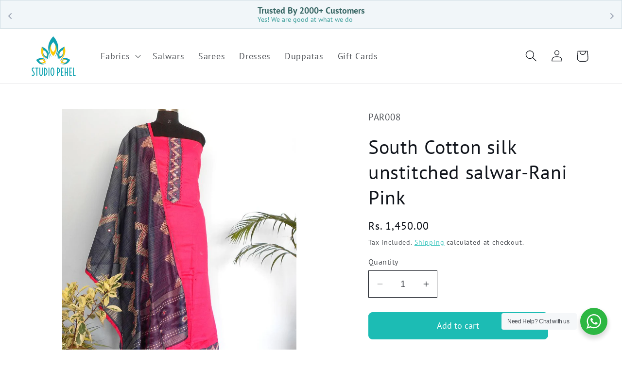

--- FILE ---
content_type: text/html; charset=utf-8
request_url: https://studiopehel.in/products/south-cotton-silk-salwar-rani-pink
body_size: 32926
content:
<!doctype html>
<html class="no-js" lang="en">
  <head>
    <!-- alphapehel 20230915 START GoogleAds -->
   <!-- Google tag (gtag.js) -->
<script async src="https://www.googletagmanager.com/gtag/js?id=G-3KEYPT821W"></script>
<script>
  window.dataLayer = window.dataLayer || [];
  function gtag(){dataLayer.push(arguments);}
  gtag('js', new Date());

  gtag('config', 'G-3KEYPT821W');
</script>
        <!-- alphapehel 20230915 END GoogleAds -->
        <meta name="google-site-verification" content="PmrhkXnC_TbpQbjQy57NMNB6f3q_DX82IQygkUcQNB8" />

    <meta charset="utf-8">
    <meta http-equiv="X-UA-Compatible" content="IE=edge">
    <meta name="viewport" content="width=device-width,initial-scale=1">
    <meta name="theme-color" content="">
    <link rel="canonical" href="https://studiopehel.in/products/south-cotton-silk-salwar-rani-pink"><link rel="icon" type="image/png" href="//studiopehel.in/cdn/shop/files/Layer_1.1.png?crop=center&height=32&v=1739000692&width=32"><link rel="preconnect" href="https://fonts.shopifycdn.com" crossorigin><title>
      Best Deal|Unstitched salwar set|Studio Pehel
 &ndash; STUDIO PEHEL </title>
    <meta name="description" content="A beautiful Salwar kameez set that is perfect for every occassion .Can be styled well as both workwear &amp;amp; Casualwear.Top - Cotton Pant - CottonDupatta - cotton printedThis Can be tailored in any size,i.e XS to 3XL.Gentle hand-wash recommended.">

    

<meta property="og:site_name" content="STUDIO PEHEL ">
<meta property="og:url" content="https://studiopehel.in/products/south-cotton-silk-salwar-rani-pink">
<meta property="og:title" content="Best Deal|Unstitched salwar set|Studio Pehel">
<meta property="og:type" content="product">
<meta property="og:description" content="A beautiful Salwar kameez set that is perfect for every occassion .Can be styled well as both workwear &amp;amp; Casualwear.Top - Cotton Pant - CottonDupatta - cotton printedThis Can be tailored in any size,i.e XS to 3XL.Gentle hand-wash recommended."><meta property="og:image" content="http://studiopehel.in/cdn/shop/products/studiopehelsalwarsetsforsalebatchoct42.jpg?v=1604673822">
  <meta property="og:image:secure_url" content="https://studiopehel.in/cdn/shop/products/studiopehelsalwarsetsforsalebatchoct42.jpg?v=1604673822">
  <meta property="og:image:width" content="800">
  <meta property="og:image:height" content="911"><meta property="og:price:amount" content="1,450.00">
  <meta property="og:price:currency" content="INR"><meta name="twitter:card" content="summary_large_image">
<meta name="twitter:title" content="Best Deal|Unstitched salwar set|Studio Pehel">
<meta name="twitter:description" content="A beautiful Salwar kameez set that is perfect for every occassion .Can be styled well as both workwear &amp;amp; Casualwear.Top - Cotton Pant - CottonDupatta - cotton printedThis Can be tailored in any size,i.e XS to 3XL.Gentle hand-wash recommended.">

    <script src="https://code.jquery.com/jquery-3.6.0.js"></script>  
    <script src="//studiopehel.in/cdn/shop/t/50/assets/constants.js?v=58251544750838685771737648290" defer="defer"></script>
    <script src="//studiopehel.in/cdn/shop/t/50/assets/pubsub.js?v=158357773527763999511737648290" defer="defer"></script>
    <script src="//studiopehel.in/cdn/shop/t/50/assets/global.js?v=54939145903281508041737648290" defer="defer"></script><script>window.performance && window.performance.mark && window.performance.mark('shopify.content_for_header.start');</script><meta name="google-site-verification" content="SL8EiZZ-rGm1wqbwDVSeGNsiyrIqr50171GJH41tZ78">
<meta name="facebook-domain-verification" content="gramlh8u9s7l8f2pxpqvead15n0c45">
<meta name="facebook-domain-verification" content="ec7xmkrfbkpmxpjz1cfqf1vto1ltu9">
<meta id="shopify-digital-wallet" name="shopify-digital-wallet" content="/25699057700/digital_wallets/dialog">
<link rel="alternate" type="application/json+oembed" href="https://studiopehel.in/products/south-cotton-silk-salwar-rani-pink.oembed">
<script async="async" src="/checkouts/internal/preloads.js?locale=en-IN"></script>
<script id="shopify-features" type="application/json">{"accessToken":"5a3e04b01900fae5aabd0ef4c224fde7","betas":["rich-media-storefront-analytics"],"domain":"studiopehel.in","predictiveSearch":true,"shopId":25699057700,"locale":"en"}</script>
<script>var Shopify = Shopify || {};
Shopify.shop = "studiopehel.myshopify.com";
Shopify.locale = "en";
Shopify.currency = {"active":"INR","rate":"1.0"};
Shopify.country = "IN";
Shopify.theme = {"name":"Kenosis Creations - Origin theme","id":159818285092,"schema_name":"Origin","schema_version":"11.0.0","theme_store_id":1841,"role":"main"};
Shopify.theme.handle = "null";
Shopify.theme.style = {"id":null,"handle":null};
Shopify.cdnHost = "studiopehel.in/cdn";
Shopify.routes = Shopify.routes || {};
Shopify.routes.root = "/";</script>
<script type="module">!function(o){(o.Shopify=o.Shopify||{}).modules=!0}(window);</script>
<script>!function(o){function n(){var o=[];function n(){o.push(Array.prototype.slice.apply(arguments))}return n.q=o,n}var t=o.Shopify=o.Shopify||{};t.loadFeatures=n(),t.autoloadFeatures=n()}(window);</script>
<script id="shop-js-analytics" type="application/json">{"pageType":"product"}</script>
<script defer="defer" async type="module" src="//studiopehel.in/cdn/shopifycloud/shop-js/modules/v2/client.init-shop-cart-sync_BdyHc3Nr.en.esm.js"></script>
<script defer="defer" async type="module" src="//studiopehel.in/cdn/shopifycloud/shop-js/modules/v2/chunk.common_Daul8nwZ.esm.js"></script>
<script type="module">
  await import("//studiopehel.in/cdn/shopifycloud/shop-js/modules/v2/client.init-shop-cart-sync_BdyHc3Nr.en.esm.js");
await import("//studiopehel.in/cdn/shopifycloud/shop-js/modules/v2/chunk.common_Daul8nwZ.esm.js");

  window.Shopify.SignInWithShop?.initShopCartSync?.({"fedCMEnabled":true,"windoidEnabled":true});

</script>
<script>(function() {
  var isLoaded = false;
  function asyncLoad() {
    if (isLoaded) return;
    isLoaded = true;
    var urls = ["https:\/\/size-guides.esc-apps-cdn.com\/1739197169-app.studiopehel.myshopify.com.js?shop=studiopehel.myshopify.com","https:\/\/sr-cdn.shiprocket.in\/sr-promise\/static\/uc.js?channel_id=4\u0026sr_company_id=1266318\u0026shop=studiopehel.myshopify.com"];
    for (var i = 0; i < urls.length; i++) {
      var s = document.createElement('script');
      s.type = 'text/javascript';
      s.async = true;
      s.src = urls[i];
      var x = document.getElementsByTagName('script')[0];
      x.parentNode.insertBefore(s, x);
    }
  };
  if(window.attachEvent) {
    window.attachEvent('onload', asyncLoad);
  } else {
    window.addEventListener('load', asyncLoad, false);
  }
})();</script>
<script id="__st">var __st={"a":25699057700,"offset":19800,"reqid":"824c8387-211c-4a25-a5eb-b99c288ca897-1769000749","pageurl":"studiopehel.in\/products\/south-cotton-silk-salwar-rani-pink","u":"41026ddea7a1","p":"product","rtyp":"product","rid":4962976104484};</script>
<script>window.ShopifyPaypalV4VisibilityTracking = true;</script>
<script id="captcha-bootstrap">!function(){'use strict';const t='contact',e='account',n='new_comment',o=[[t,t],['blogs',n],['comments',n],[t,'customer']],c=[[e,'customer_login'],[e,'guest_login'],[e,'recover_customer_password'],[e,'create_customer']],r=t=>t.map((([t,e])=>`form[action*='/${t}']:not([data-nocaptcha='true']) input[name='form_type'][value='${e}']`)).join(','),a=t=>()=>t?[...document.querySelectorAll(t)].map((t=>t.form)):[];function s(){const t=[...o],e=r(t);return a(e)}const i='password',u='form_key',d=['recaptcha-v3-token','g-recaptcha-response','h-captcha-response',i],f=()=>{try{return window.sessionStorage}catch{return}},m='__shopify_v',_=t=>t.elements[u];function p(t,e,n=!1){try{const o=window.sessionStorage,c=JSON.parse(o.getItem(e)),{data:r}=function(t){const{data:e,action:n}=t;return t[m]||n?{data:e,action:n}:{data:t,action:n}}(c);for(const[e,n]of Object.entries(r))t.elements[e]&&(t.elements[e].value=n);n&&o.removeItem(e)}catch(o){console.error('form repopulation failed',{error:o})}}const l='form_type',E='cptcha';function T(t){t.dataset[E]=!0}const w=window,h=w.document,L='Shopify',v='ce_forms',y='captcha';let A=!1;((t,e)=>{const n=(g='f06e6c50-85a8-45c8-87d0-21a2b65856fe',I='https://cdn.shopify.com/shopifycloud/storefront-forms-hcaptcha/ce_storefront_forms_captcha_hcaptcha.v1.5.2.iife.js',D={infoText:'Protected by hCaptcha',privacyText:'Privacy',termsText:'Terms'},(t,e,n)=>{const o=w[L][v],c=o.bindForm;if(c)return c(t,g,e,D).then(n);var r;o.q.push([[t,g,e,D],n]),r=I,A||(h.body.append(Object.assign(h.createElement('script'),{id:'captcha-provider',async:!0,src:r})),A=!0)});var g,I,D;w[L]=w[L]||{},w[L][v]=w[L][v]||{},w[L][v].q=[],w[L][y]=w[L][y]||{},w[L][y].protect=function(t,e){n(t,void 0,e),T(t)},Object.freeze(w[L][y]),function(t,e,n,w,h,L){const[v,y,A,g]=function(t,e,n){const i=e?o:[],u=t?c:[],d=[...i,...u],f=r(d),m=r(i),_=r(d.filter((([t,e])=>n.includes(e))));return[a(f),a(m),a(_),s()]}(w,h,L),I=t=>{const e=t.target;return e instanceof HTMLFormElement?e:e&&e.form},D=t=>v().includes(t);t.addEventListener('submit',(t=>{const e=I(t);if(!e)return;const n=D(e)&&!e.dataset.hcaptchaBound&&!e.dataset.recaptchaBound,o=_(e),c=g().includes(e)&&(!o||!o.value);(n||c)&&t.preventDefault(),c&&!n&&(function(t){try{if(!f())return;!function(t){const e=f();if(!e)return;const n=_(t);if(!n)return;const o=n.value;o&&e.removeItem(o)}(t);const e=Array.from(Array(32),(()=>Math.random().toString(36)[2])).join('');!function(t,e){_(t)||t.append(Object.assign(document.createElement('input'),{type:'hidden',name:u})),t.elements[u].value=e}(t,e),function(t,e){const n=f();if(!n)return;const o=[...t.querySelectorAll(`input[type='${i}']`)].map((({name:t})=>t)),c=[...d,...o],r={};for(const[a,s]of new FormData(t).entries())c.includes(a)||(r[a]=s);n.setItem(e,JSON.stringify({[m]:1,action:t.action,data:r}))}(t,e)}catch(e){console.error('failed to persist form',e)}}(e),e.submit())}));const S=(t,e)=>{t&&!t.dataset[E]&&(n(t,e.some((e=>e===t))),T(t))};for(const o of['focusin','change'])t.addEventListener(o,(t=>{const e=I(t);D(e)&&S(e,y())}));const B=e.get('form_key'),M=e.get(l),P=B&&M;t.addEventListener('DOMContentLoaded',(()=>{const t=y();if(P)for(const e of t)e.elements[l].value===M&&p(e,B);[...new Set([...A(),...v().filter((t=>'true'===t.dataset.shopifyCaptcha))])].forEach((e=>S(e,t)))}))}(h,new URLSearchParams(w.location.search),n,t,e,['guest_login'])})(!0,!1)}();</script>
<script integrity="sha256-4kQ18oKyAcykRKYeNunJcIwy7WH5gtpwJnB7kiuLZ1E=" data-source-attribution="shopify.loadfeatures" defer="defer" src="//studiopehel.in/cdn/shopifycloud/storefront/assets/storefront/load_feature-a0a9edcb.js" crossorigin="anonymous"></script>
<script data-source-attribution="shopify.dynamic_checkout.dynamic.init">var Shopify=Shopify||{};Shopify.PaymentButton=Shopify.PaymentButton||{isStorefrontPortableWallets:!0,init:function(){window.Shopify.PaymentButton.init=function(){};var t=document.createElement("script");t.src="https://studiopehel.in/cdn/shopifycloud/portable-wallets/latest/portable-wallets.en.js",t.type="module",document.head.appendChild(t)}};
</script>
<script data-source-attribution="shopify.dynamic_checkout.buyer_consent">
  function portableWalletsHideBuyerConsent(e){var t=document.getElementById("shopify-buyer-consent"),n=document.getElementById("shopify-subscription-policy-button");t&&n&&(t.classList.add("hidden"),t.setAttribute("aria-hidden","true"),n.removeEventListener("click",e))}function portableWalletsShowBuyerConsent(e){var t=document.getElementById("shopify-buyer-consent"),n=document.getElementById("shopify-subscription-policy-button");t&&n&&(t.classList.remove("hidden"),t.removeAttribute("aria-hidden"),n.addEventListener("click",e))}window.Shopify?.PaymentButton&&(window.Shopify.PaymentButton.hideBuyerConsent=portableWalletsHideBuyerConsent,window.Shopify.PaymentButton.showBuyerConsent=portableWalletsShowBuyerConsent);
</script>
<script data-source-attribution="shopify.dynamic_checkout.cart.bootstrap">document.addEventListener("DOMContentLoaded",(function(){function t(){return document.querySelector("shopify-accelerated-checkout-cart, shopify-accelerated-checkout")}if(t())Shopify.PaymentButton.init();else{new MutationObserver((function(e,n){t()&&(Shopify.PaymentButton.init(),n.disconnect())})).observe(document.body,{childList:!0,subtree:!0})}}));
</script>
<script id="sections-script" data-sections="header" defer="defer" src="//studiopehel.in/cdn/shop/t/50/compiled_assets/scripts.js?v=9507"></script>
<script>window.performance && window.performance.mark && window.performance.mark('shopify.content_for_header.end');</script>


    <style data-shopify>
      @font-face {
  font-family: "PT Sans";
  font-weight: 400;
  font-style: normal;
  font-display: swap;
  src: url("//studiopehel.in/cdn/fonts/pt_sans/ptsans_n4.83e02f6420db1e9af259d3d7856d73a9dc4fb7ab.woff2") format("woff2"),
       url("//studiopehel.in/cdn/fonts/pt_sans/ptsans_n4.031cf9b26e734268d68c385b0ff08ff26d8b4b6b.woff") format("woff");
}

      @font-face {
  font-family: "PT Sans";
  font-weight: 700;
  font-style: normal;
  font-display: swap;
  src: url("//studiopehel.in/cdn/fonts/pt_sans/ptsans_n7.304287b69b0b43b7d5b0f947011857fe41849126.woff2") format("woff2"),
       url("//studiopehel.in/cdn/fonts/pt_sans/ptsans_n7.6044f7e686f0b0c443754a8289995e64f1aba322.woff") format("woff");
}

      @font-face {
  font-family: "PT Sans";
  font-weight: 400;
  font-style: italic;
  font-display: swap;
  src: url("//studiopehel.in/cdn/fonts/pt_sans/ptsans_i4.13d0fa4d8e97d77e57a7b87d374df76447561c38.woff2") format("woff2"),
       url("//studiopehel.in/cdn/fonts/pt_sans/ptsans_i4.1ffe088c0458ba08706c5025ac59c175cc6ceb8d.woff") format("woff");
}

      @font-face {
  font-family: "PT Sans";
  font-weight: 700;
  font-style: italic;
  font-display: swap;
  src: url("//studiopehel.in/cdn/fonts/pt_sans/ptsans_i7.525de7532113d6a475ae29f6a88f8539c3238ecb.woff2") format("woff2"),
       url("//studiopehel.in/cdn/fonts/pt_sans/ptsans_i7.128ef16b0a49f64f8629b93373d2c7806f936889.woff") format("woff");
}

      @font-face {
  font-family: "PT Sans";
  font-weight: 400;
  font-style: normal;
  font-display: swap;
  src: url("//studiopehel.in/cdn/fonts/pt_sans/ptsans_n4.83e02f6420db1e9af259d3d7856d73a9dc4fb7ab.woff2") format("woff2"),
       url("//studiopehel.in/cdn/fonts/pt_sans/ptsans_n4.031cf9b26e734268d68c385b0ff08ff26d8b4b6b.woff") format("woff");
}


      
        :root,
        .color-background-1 {
          --color-background: 255,255,255;
        
          --gradient-background: #ffffff;
        
        --color-foreground: 17,21,28;
        --color-shadow: 76,103,98;
        --color-button: 28,188,180;
        --color-button-text: 255,255,255;
        --color-secondary-button: 255,255,255;
        --color-secondary-button-text: 28,188,180;
        --color-link: 28,188,180;
        --color-badge-foreground: 17,21,28;
        --color-badge-background: 255,255,255;
        --color-badge-border: 17,21,28;
        --payment-terms-background-color: rgb(255 255 255);
      }
      
        
        .color-background-2 {
          --color-background: 255,255,255;
        
          --gradient-background: #ffffff;
        
        --color-foreground: 17,21,28;
        --color-shadow: 17,21,28;
        --color-button: 97,200,194;
        --color-button-text: 128,26,26;
        --color-secondary-button: 255,255,255;
        --color-secondary-button-text: 128,26,26;
        --color-link: 128,26,26;
        --color-badge-foreground: 17,21,28;
        --color-badge-background: 255,255,255;
        --color-badge-border: 17,21,28;
        --payment-terms-background-color: rgb(255 255 255);
      }
      
        
        .color-inverse {
          --color-background: 22,23,41;
        
          --gradient-background: #161729;
        
        --color-foreground: 255,255,255;
        --color-shadow: 17,21,28;
        --color-button: 255,253,208;
        --color-button-text: 128,26,26;
        --color-secondary-button: 22,23,41;
        --color-secondary-button-text: 221,29,29;
        --color-link: 221,29,29;
        --color-badge-foreground: 255,255,255;
        --color-badge-background: 22,23,41;
        --color-badge-border: 255,255,255;
        --payment-terms-background-color: rgb(22 23 41);
      }
      
        
        .color-accent-1 {
          --color-background: 216,224,221;
        
          --gradient-background: #d8e0dd;
        
        --color-foreground: 45,45,45;
        --color-shadow: 255,253,208;
        --color-button: 28,188,180;
        --color-button-text: 128,26,26;
        --color-secondary-button: 216,224,221;
        --color-secondary-button-text: 28,188,180;
        --color-link: 28,188,180;
        --color-badge-foreground: 45,45,45;
        --color-badge-background: 216,224,221;
        --color-badge-border: 45,45,45;
        --payment-terms-background-color: rgb(216 224 221);
      }
      
        
        .color-accent-2 {
          --color-background: 12,13,7;
        
          --gradient-background: #0c0d07;
        
        --color-foreground: 255,255,255;
        --color-shadow: 17,21,28;
        --color-button: 223,223,216;
        --color-button-text: 76,103,98;
        --color-secondary-button: 12,13,7;
        --color-secondary-button-text: 223,223,216;
        --color-link: 223,223,216;
        --color-badge-foreground: 255,255,255;
        --color-badge-background: 12,13,7;
        --color-badge-border: 255,255,255;
        --payment-terms-background-color: rgb(12 13 7);
      }
      
        
        .color-scheme-7d6b35b5-c661-47a1-b78c-3e51f025d3d1 {
          --color-background: 128,26,26;
        
          --gradient-background: #801a1a;
        
        --color-foreground: 255,255,255;
        --color-shadow: 76,103,98;
        --color-button: 28,188,180;
        --color-button-text: 255,253,208;
        --color-secondary-button: 128,26,26;
        --color-secondary-button-text: 28,188,180;
        --color-link: 28,188,180;
        --color-badge-foreground: 255,255,255;
        --color-badge-background: 128,26,26;
        --color-badge-border: 255,255,255;
        --payment-terms-background-color: rgb(128 26 26);
      }
      
        
        .color-scheme-38341f0f-d486-4741-bbf9-76f0369872a6 {
          --color-background: 0,0,0;
        
          --gradient-background: linear-gradient(180deg, rgba(255, 211, 226, 1), rgba(168, 255, 251, 1) 100%);
        
        --color-foreground: 221,29,29;
        --color-shadow: 76,103,98;
        --color-button: 97,200,194;
        --color-button-text: 221,29,29;
        --color-secondary-button: 0,0,0;
        --color-secondary-button-text: 28,188,180;
        --color-link: 28,188,180;
        --color-badge-foreground: 221,29,29;
        --color-badge-background: 0,0,0;
        --color-badge-border: 221,29,29;
        --payment-terms-background-color: rgb(0 0 0);
      }
      
        
        .color-scheme-b6d86e40-0db5-449c-81c7-4f13e87aac84 {
          --color-background: 164,107,215;
        
          --gradient-background: linear-gradient(89deg, rgba(219, 149, 250, 1) 7%, rgba(148, 88, 255, 1) 94%);
        
        --color-foreground: 255,255,255;
        --color-shadow: 76,103,98;
        --color-button: 28,188,180;
        --color-button-text: 255,253,208;
        --color-secondary-button: 164,107,215;
        --color-secondary-button-text: 255,253,208;
        --color-link: 255,253,208;
        --color-badge-foreground: 255,255,255;
        --color-badge-background: 164,107,215;
        --color-badge-border: 255,255,255;
        --payment-terms-background-color: rgb(164 107 215);
      }
      

      body, .color-background-1, .color-background-2, .color-inverse, .color-accent-1, .color-accent-2, .color-scheme-7d6b35b5-c661-47a1-b78c-3e51f025d3d1, .color-scheme-38341f0f-d486-4741-bbf9-76f0369872a6, .color-scheme-b6d86e40-0db5-449c-81c7-4f13e87aac84 {
        color: rgba(var(--color-foreground), 0.75);
        background-color: rgb(var(--color-background));
      }

      :root {
        --font-body-family: "PT Sans", sans-serif;
        --font-body-style: normal;
        --font-body-weight: 400;
        --font-body-weight-bold: 700;

        --font-heading-family: "PT Sans", sans-serif;
        --font-heading-style: normal;
        --font-heading-weight: 400;

        --font-body-scale: 1.2;
        --font-heading-scale: 0.8333333333333334;

        --media-padding: px;
        --media-border-opacity: 0.1;
        --media-border-width: 0px;
        --media-radius: 0px;
        --media-shadow-opacity: 0.0;
        --media-shadow-horizontal-offset: 0px;
        --media-shadow-vertical-offset: 40px;
        --media-shadow-blur-radius: 5px;
        --media-shadow-visible: 0;

        --page-width: 120rem;
        --page-width-margin: 0rem;

        --product-card-image-padding: 0.0rem;
        --product-card-corner-radius: 0.0rem;
        --product-card-text-alignment: center;
        --product-card-border-width: 0.0rem;
        --product-card-border-opacity: 0.0;
        --product-card-shadow-opacity: 0.0;
        --product-card-shadow-visible: 0;
        --product-card-shadow-horizontal-offset: 0.0rem;
        --product-card-shadow-vertical-offset: 0.4rem;
        --product-card-shadow-blur-radius: 0.5rem;

        --collection-card-image-padding: 0.0rem;
        --collection-card-corner-radius: 0.0rem;
        --collection-card-text-alignment: left;
        --collection-card-border-width: 0.0rem;
        --collection-card-border-opacity: 0.1;
        --collection-card-shadow-opacity: 0.0;
        --collection-card-shadow-visible: 0;
        --collection-card-shadow-horizontal-offset: 0.0rem;
        --collection-card-shadow-vertical-offset: 0.4rem;
        --collection-card-shadow-blur-radius: 0.5rem;

        --blog-card-image-padding: 0.0rem;
        --blog-card-corner-radius: 0.0rem;
        --blog-card-text-alignment: left;
        --blog-card-border-width: 0.0rem;
        --blog-card-border-opacity: 0.1;
        --blog-card-shadow-opacity: 0.0;
        --blog-card-shadow-visible: 0;
        --blog-card-shadow-horizontal-offset: 0.0rem;
        --blog-card-shadow-vertical-offset: 0.4rem;
        --blog-card-shadow-blur-radius: 0.5rem;

        --badge-corner-radius: 0.0rem;

        --popup-border-width: 1px;
        --popup-border-opacity: 0.7;
        --popup-corner-radius: 8px;
        --popup-shadow-opacity: 0.05;
        --popup-shadow-horizontal-offset: 0px;
        --popup-shadow-vertical-offset: 4px;
        --popup-shadow-blur-radius: 5px;

        --drawer-border-width: 1px;
        --drawer-border-opacity: 1.0;
        --drawer-shadow-opacity: 0.0;
        --drawer-shadow-horizontal-offset: 0px;
        --drawer-shadow-vertical-offset: 4px;
        --drawer-shadow-blur-radius: 5px;

        --spacing-sections-desktop: 0px;
        --spacing-sections-mobile: 0px;

        --grid-desktop-vertical-spacing: 40px;
        --grid-desktop-horizontal-spacing: 40px;
        --grid-mobile-vertical-spacing: 20px;
        --grid-mobile-horizontal-spacing: 20px;

        --text-boxes-border-opacity: 0.1;
        --text-boxes-border-width: 0px;
        --text-boxes-radius: 0px;
        --text-boxes-shadow-opacity: 0.0;
        --text-boxes-shadow-visible: 0;
        --text-boxes-shadow-horizontal-offset: 0px;
        --text-boxes-shadow-vertical-offset: 4px;
        --text-boxes-shadow-blur-radius: 5px;

        --buttons-radius: 8px;
        --buttons-radius-outset: 9px;
        --buttons-border-width: 1px;
        --buttons-border-opacity: 1.0;
        --buttons-shadow-opacity: 0.0;
        --buttons-shadow-visible: 0;
        --buttons-shadow-horizontal-offset: 0px;
        --buttons-shadow-vertical-offset: 0px;
        --buttons-shadow-blur-radius: 0px;
        --buttons-border-offset: 0.3px;

        --inputs-radius: 0px;
        --inputs-border-width: 1px;
        --inputs-border-opacity: 1.0;
        --inputs-shadow-opacity: 0.0;
        --inputs-shadow-horizontal-offset: 0px;
        --inputs-margin-offset: 0px;
        --inputs-shadow-vertical-offset: 4px;
        --inputs-shadow-blur-radius: 5px;
        --inputs-radius-outset: 0px;

        --variant-pills-radius: 0px;
        --variant-pills-border-width: 1px;
        --variant-pills-border-opacity: 1.0;
        --variant-pills-shadow-opacity: 0.0;
        --variant-pills-shadow-horizontal-offset: 0px;
        --variant-pills-shadow-vertical-offset: 0px;
        --variant-pills-shadow-blur-radius: 0px;
      }

      *,
      *::before,
      *::after {
        box-sizing: inherit;
      }

      html {
        box-sizing: border-box;
        font-size: calc(var(--font-body-scale) * 62.5%);
        height: 100%;
      }

      body {
        display: grid;
        grid-template-rows: auto auto 1fr auto;
        grid-template-columns: 100%;
        min-height: 100%;
        margin: 0;
        font-size: 1.5rem;
        letter-spacing: 0.06rem;
        line-height: calc(1 + 0.8 / var(--font-body-scale));
        font-family: var(--font-body-family);
        font-style: var(--font-body-style);
        font-weight: var(--font-body-weight);
      }

      @media screen and (min-width: 750px) {
        body {
          font-size: 1.6rem;
        }
      }
    </style>

    <link href="//studiopehel.in/cdn/shop/t/50/assets/base.css?v=37010191676764022071737648290" rel="stylesheet" type="text/css" media="all" />
<link rel="preload" as="font" href="//studiopehel.in/cdn/fonts/pt_sans/ptsans_n4.83e02f6420db1e9af259d3d7856d73a9dc4fb7ab.woff2" type="font/woff2" crossorigin><link rel="preload" as="font" href="//studiopehel.in/cdn/fonts/pt_sans/ptsans_n4.83e02f6420db1e9af259d3d7856d73a9dc4fb7ab.woff2" type="font/woff2" crossorigin><link
        rel="stylesheet"
        href="//studiopehel.in/cdn/shop/t/50/assets/component-predictive-search.css?v=118923337488134913561737648290"
        media="print"
        onload="this.media='all'"
      ><script>
      document.documentElement.className = document.documentElement.className.replace('no-js', 'js');
      if (Shopify.designMode) {
        document.documentElement.classList.add('shopify-design-mode');
      }
    </script>
  <!-- BEGIN app block: shopify://apps/essential-announcer/blocks/app-embed/93b5429f-c8d6-4c33-ae14-250fd84f361b --><script>
  
    window.essentialAnnouncementConfigs = [{"id":"d491246f-b75d-45d7-8b77-6d226d2c81a5","createdAt":"2025-03-08T03:40:20.393+00:00","name":"Brand trust","title":"Enjoy a 20% discount on all our products!","subheading":"","style":{"icon":{"size":32,"originalColor":true,"color":{"hex":"#333333"},"background":{"hex":"#ffffff","alpha":0,"rgba":"rgba(255, 255, 255, 0)"},"cornerRadius":4},"selectedTemplate":"Sophisticated","position":"top-page","stickyBar":false,"backgroundType":"singleBackground","singleColor":"#F1F6F9","gradientTurn":"90","gradientStart":"#DDDDDD","gradientEnd":"#FFFFFF","borderRadius":"0","borderSize":"1","borderColor":"#d0dde4","titleSize":"18","titleColor":"#396765","font":"","subheadingSize":"14","subheadingColor":"#3e9f9b","buttonBackgroundColor":"#33c29e","buttonFontSize":"14","buttonFontColor":"#FFFFFF","buttonBorderRadius":"4","couponCodeButtonOutlineColor":"#14274E","couponCodeButtonIconColor":"#14274E","couponCodeButtonFontColor":"#19BCB4","couponCodeButtonFontSize":"14","couponCodeButtonBorderRadius":"4","closeIconColor":"#9BA4B4","arrowIconColor":"#9BA4B4","spacing":{"insideTop":10,"insideBottom":10,"outsideTop":0,"outsideBottom":10}},"announcementType":"rotating","announcementPlacement":"","published":true,"showOnProducts":[],"showOnCollections":[],"updatedAt":"2025-12-07T14:54:33.932+00:00","CTAType":"button","CTALink":"https://studiopehel.myshopify.com","closeButton":false,"buttonText":"Shop now!","announcements":[{"title":"Trusted By 2000+ Customers","subheading":"Yes! We are good at what we do","couponCode":"","CTAType":"","buttonText":"Shop now!","CTALink":"","icon":"","id":617},{"title":"50000+ Happy Deliveries Across India","subheading":"Free Shipping On Select Orders Above 1000 INR","couponCode":"","CTAType":"","buttonText":"Shop now!","CTALink":"","icon":"","id":275},{"title":"Bespoke Tailoring Services Available","subheading":"Perfectly Stitched To Your Measurements ","couponCode":"","CTAType":"","buttonText":"Shop now!","CTALink":"","icon":"","id":718}],"shop":"studiopehel.myshopify.com","animationSpeed":80,"rotateDuration":5,"translations":[],"startDate":null,"endDate":null,"icon":"","locationType":"","showInCountries":[],"showOnProductsInCollections":[],"type":"product-page","couponCode":""}];
  
  window.essentialAnnouncementMeta = {
    productCollections: [{"id":462132609060,"handle":"all","title":"All Collections","updated_at":"2025-09-09T17:19:00+05:30","body_html":"","published_at":"2025-01-23T19:51:29+05:30","sort_order":"best-selling","template_suffix":"","disjunctive":false,"rules":[{"column":"variant_price","relation":"greater_than","condition":"1"},{"column":"variant_inventory","relation":"greater_than","condition":"0"}],"published_scope":"global"},{"id":164724932644,"handle":"ruhi-salwar-sets","title":"SALWAR SETS","updated_at":"2025-09-01T15:06:41+05:30","body_html":"\u003ch2 style=\"text-align: left;\"\u003eShop Salwar Suit Sets Online\u003c\/h2\u003e\n\u003cp class=\"MsoNormal\"\u003e\u003cspan lang=\"EN-US\"\u003eElevate your ethnic wardrobe with our exclusive collection of \u003cb\u003esalwar kameez suit sets\u003c\/b\u003e, designed for comfort, elegance, and everyday style. Whether you prefer traditional embroidery, modern prints, or minimalist designs, each suit set is crafted with premium fabrics for a perfect fit. \u003c\/span\u003e\u003c\/p\u003e\n\u003cp class=\"MsoNormal\"\u003e\u003cspan lang=\"EN-US\"\u003eLooking to refresh your festive or office wear? Explore and \u003cb\u003ebuy salwar suits online\u003c\/b\u003e from a wide range of colors, sizes, and patterns to suit every occasion. Our website makes it easy to browse the latest designs, compare styles, and order from the comfort of your home. Shop smart and stylish—\u003cb\u003eshop salwar suit sets online\u003c\/b\u003e today and enjoy timeless ethnic fashion delivered to your doorstep.\u003c\/span\u003e\u003c\/p\u003e","published_at":"2020-07-15T22:53:48+05:30","sort_order":"created","template_suffix":"collection","disjunctive":false,"rules":[{"column":"tag","relation":"equals","condition":"Ruhi"},{"column":"variant_inventory","relation":"greater_than","condition":"0"}],"published_scope":"global","image":{"created_at":"2025-01-16T12:30:28+05:30","alt":null,"width":600,"height":610,"src":"\/\/studiopehel.in\/cdn\/shop\/collections\/salwar_category_image.jpg?v=1737529236"}}],
    productData: {"id":4962976104484,"title":"South Cotton silk unstitched salwar-Rani Pink","handle":"south-cotton-silk-salwar-rani-pink","description":"\u003cp\u003e\u003cspan\u003eA beautiful Salwar kameez set that is perfect for every occassion .Can be styled well as both workwear \u0026amp; Casualwear.\u003c\/span\u003e\u003cbr\u003e\u003cbr\u003e\u003cspan\u003eTop - Cotton \u003c\/span\u003e\u003cbr\u003e\u003cspan\u003ePant - Cotton\u003c\/span\u003e\u003cbr\u003e\u003cspan\u003eDupatta - cotton printed\u003c\/span\u003e\u003cbr\u003e\u003cbr\u003e\u003cspan\u003eThis Can be tailored in any size,i.e XS to 3XL.\u003c\/span\u003e\u003cbr\u003e\u003cspan\u003eGentle hand-wash recommended.\u003c\/span\u003e\u003c\/p\u003e","published_at":"2021-01-12T20:45:46+05:30","created_at":"2020-11-04T13:42:18+05:30","vendor":"studiopehel","type":"Salwar Sets","tags":["pink","Ruhi","salwar sets","unstitched"],"price":145000,"price_min":145000,"price_max":145000,"available":true,"price_varies":false,"compare_at_price":null,"compare_at_price_min":0,"compare_at_price_max":0,"compare_at_price_varies":false,"variants":[{"id":32452509630500,"title":"Default Title","option1":"Default Title","option2":null,"option3":null,"sku":"PAR008","requires_shipping":true,"taxable":false,"featured_image":null,"available":true,"name":"South Cotton silk unstitched salwar-Rani Pink","public_title":null,"options":["Default Title"],"price":145000,"weight":800,"compare_at_price":null,"inventory_management":"shopify","barcode":"","requires_selling_plan":false,"selling_plan_allocations":[]}],"images":["\/\/studiopehel.in\/cdn\/shop\/products\/studiopehelsalwarsetsforsalebatchoct42.jpg?v=1604673822","\/\/studiopehel.in\/cdn\/shop\/products\/studiopehelsalwarsetsforsalebatchoct23.jpg?v=1604673826"],"featured_image":"\/\/studiopehel.in\/cdn\/shop\/products\/studiopehelsalwarsetsforsalebatchoct42.jpg?v=1604673822","options":["Title"],"media":[{"alt":"South Cotton silk salwar-Rani Pink - STUDIO PEHEL ","id":7596011126820,"position":1,"preview_image":{"aspect_ratio":0.878,"height":911,"width":800,"src":"\/\/studiopehel.in\/cdn\/shop\/products\/studiopehelsalwarsetsforsalebatchoct42.jpg?v=1604673822"},"aspect_ratio":0.878,"height":911,"media_type":"image","src":"\/\/studiopehel.in\/cdn\/shop\/products\/studiopehelsalwarsetsforsalebatchoct42.jpg?v=1604673822","width":800},{"alt":"South Cotton silk salwar-Rani Pink - STUDIO PEHEL ","id":7596013912100,"position":2,"preview_image":{"aspect_ratio":1.333,"height":600,"width":800,"src":"\/\/studiopehel.in\/cdn\/shop\/products\/studiopehelsalwarsetsforsalebatchoct23.jpg?v=1604673826"},"aspect_ratio":1.333,"height":600,"media_type":"image","src":"\/\/studiopehel.in\/cdn\/shop\/products\/studiopehelsalwarsetsforsalebatchoct23.jpg?v=1604673826","width":800}],"requires_selling_plan":false,"selling_plan_groups":[],"content":"\u003cp\u003e\u003cspan\u003eA beautiful Salwar kameez set that is perfect for every occassion .Can be styled well as both workwear \u0026amp; Casualwear.\u003c\/span\u003e\u003cbr\u003e\u003cbr\u003e\u003cspan\u003eTop - Cotton \u003c\/span\u003e\u003cbr\u003e\u003cspan\u003ePant - Cotton\u003c\/span\u003e\u003cbr\u003e\u003cspan\u003eDupatta - cotton printed\u003c\/span\u003e\u003cbr\u003e\u003cbr\u003e\u003cspan\u003eThis Can be tailored in any size,i.e XS to 3XL.\u003c\/span\u003e\u003cbr\u003e\u003cspan\u003eGentle hand-wash recommended.\u003c\/span\u003e\u003c\/p\u003e"},
    templateName: "product",
    collectionId: null,
  };
</script>

 
<style>
.essential_annoucement_bar_wrapper {display: none;}
</style>

  <style type="text/css">
  .essential_annoucement_bar_glide{position:relative;width:100%;box-sizing:border-box}.essential_annoucement_bar_glide *{box-sizing:inherit}.essential_annoucement_bar_glide__track{overflow:hidden}.essential_annoucement_bar_glide__slides{position:relative;width:100%;list-style:none;backface-visibility:hidden;transform-style:preserve-3d;touch-action:pan-Y;overflow:hidden;padding:0;white-space:nowrap;display:flex;flex-wrap:nowrap;will-change:transform}.essential_annoucement_bar_glide__slides--dragging{user-select:none}.essential_annoucement_bar_glide__slide{width:100%;height:100%;flex-shrink:0;white-space:normal;user-select:none;-webkit-touch-callout:none;-webkit-tap-highlight-color:transparent}.essential_annoucement_bar_glide__slide a{user-select:none;-webkit-user-drag:none;-moz-user-select:none;-ms-user-select:none}.essential_annoucement_bar_glide__arrows{-webkit-touch-callout:none;user-select:none}.essential_annoucement_bar_glide__bullets{-webkit-touch-callout:none;user-select:none}.essential_annoucement_bar_lide--rtl{direction:rtl}
  </style>
  <script src="https://cdn.shopify.com/extensions/019b9d60-ed7c-7464-ac3f-9e23a48d54ca/essential-announcement-bar-74/assets/glide.min.js" defer></script>


<script src="https://cdn.shopify.com/extensions/019b9d60-ed7c-7464-ac3f-9e23a48d54ca/essential-announcement-bar-74/assets/announcement-bar-essential-apps.js" defer></script>

<!-- END app block --><link href="https://monorail-edge.shopifysvc.com" rel="dns-prefetch">
<script>(function(){if ("sendBeacon" in navigator && "performance" in window) {try {var session_token_from_headers = performance.getEntriesByType('navigation')[0].serverTiming.find(x => x.name == '_s').description;} catch {var session_token_from_headers = undefined;}var session_cookie_matches = document.cookie.match(/_shopify_s=([^;]*)/);var session_token_from_cookie = session_cookie_matches && session_cookie_matches.length === 2 ? session_cookie_matches[1] : "";var session_token = session_token_from_headers || session_token_from_cookie || "";function handle_abandonment_event(e) {var entries = performance.getEntries().filter(function(entry) {return /monorail-edge.shopifysvc.com/.test(entry.name);});if (!window.abandonment_tracked && entries.length === 0) {window.abandonment_tracked = true;var currentMs = Date.now();var navigation_start = performance.timing.navigationStart;var payload = {shop_id: 25699057700,url: window.location.href,navigation_start,duration: currentMs - navigation_start,session_token,page_type: "product"};window.navigator.sendBeacon("https://monorail-edge.shopifysvc.com/v1/produce", JSON.stringify({schema_id: "online_store_buyer_site_abandonment/1.1",payload: payload,metadata: {event_created_at_ms: currentMs,event_sent_at_ms: currentMs}}));}}window.addEventListener('pagehide', handle_abandonment_event);}}());</script>
<script id="web-pixels-manager-setup">(function e(e,d,r,n,o){if(void 0===o&&(o={}),!Boolean(null===(a=null===(i=window.Shopify)||void 0===i?void 0:i.analytics)||void 0===a?void 0:a.replayQueue)){var i,a;window.Shopify=window.Shopify||{};var t=window.Shopify;t.analytics=t.analytics||{};var s=t.analytics;s.replayQueue=[],s.publish=function(e,d,r){return s.replayQueue.push([e,d,r]),!0};try{self.performance.mark("wpm:start")}catch(e){}var l=function(){var e={modern:/Edge?\/(1{2}[4-9]|1[2-9]\d|[2-9]\d{2}|\d{4,})\.\d+(\.\d+|)|Firefox\/(1{2}[4-9]|1[2-9]\d|[2-9]\d{2}|\d{4,})\.\d+(\.\d+|)|Chrom(ium|e)\/(9{2}|\d{3,})\.\d+(\.\d+|)|(Maci|X1{2}).+ Version\/(15\.\d+|(1[6-9]|[2-9]\d|\d{3,})\.\d+)([,.]\d+|)( \(\w+\)|)( Mobile\/\w+|) Safari\/|Chrome.+OPR\/(9{2}|\d{3,})\.\d+\.\d+|(CPU[ +]OS|iPhone[ +]OS|CPU[ +]iPhone|CPU IPhone OS|CPU iPad OS)[ +]+(15[._]\d+|(1[6-9]|[2-9]\d|\d{3,})[._]\d+)([._]\d+|)|Android:?[ /-](13[3-9]|1[4-9]\d|[2-9]\d{2}|\d{4,})(\.\d+|)(\.\d+|)|Android.+Firefox\/(13[5-9]|1[4-9]\d|[2-9]\d{2}|\d{4,})\.\d+(\.\d+|)|Android.+Chrom(ium|e)\/(13[3-9]|1[4-9]\d|[2-9]\d{2}|\d{4,})\.\d+(\.\d+|)|SamsungBrowser\/([2-9]\d|\d{3,})\.\d+/,legacy:/Edge?\/(1[6-9]|[2-9]\d|\d{3,})\.\d+(\.\d+|)|Firefox\/(5[4-9]|[6-9]\d|\d{3,})\.\d+(\.\d+|)|Chrom(ium|e)\/(5[1-9]|[6-9]\d|\d{3,})\.\d+(\.\d+|)([\d.]+$|.*Safari\/(?![\d.]+ Edge\/[\d.]+$))|(Maci|X1{2}).+ Version\/(10\.\d+|(1[1-9]|[2-9]\d|\d{3,})\.\d+)([,.]\d+|)( \(\w+\)|)( Mobile\/\w+|) Safari\/|Chrome.+OPR\/(3[89]|[4-9]\d|\d{3,})\.\d+\.\d+|(CPU[ +]OS|iPhone[ +]OS|CPU[ +]iPhone|CPU IPhone OS|CPU iPad OS)[ +]+(10[._]\d+|(1[1-9]|[2-9]\d|\d{3,})[._]\d+)([._]\d+|)|Android:?[ /-](13[3-9]|1[4-9]\d|[2-9]\d{2}|\d{4,})(\.\d+|)(\.\d+|)|Mobile Safari.+OPR\/([89]\d|\d{3,})\.\d+\.\d+|Android.+Firefox\/(13[5-9]|1[4-9]\d|[2-9]\d{2}|\d{4,})\.\d+(\.\d+|)|Android.+Chrom(ium|e)\/(13[3-9]|1[4-9]\d|[2-9]\d{2}|\d{4,})\.\d+(\.\d+|)|Android.+(UC? ?Browser|UCWEB|U3)[ /]?(15\.([5-9]|\d{2,})|(1[6-9]|[2-9]\d|\d{3,})\.\d+)\.\d+|SamsungBrowser\/(5\.\d+|([6-9]|\d{2,})\.\d+)|Android.+MQ{2}Browser\/(14(\.(9|\d{2,})|)|(1[5-9]|[2-9]\d|\d{3,})(\.\d+|))(\.\d+|)|K[Aa][Ii]OS\/(3\.\d+|([4-9]|\d{2,})\.\d+)(\.\d+|)/},d=e.modern,r=e.legacy,n=navigator.userAgent;return n.match(d)?"modern":n.match(r)?"legacy":"unknown"}(),u="modern"===l?"modern":"legacy",c=(null!=n?n:{modern:"",legacy:""})[u],f=function(e){return[e.baseUrl,"/wpm","/b",e.hashVersion,"modern"===e.buildTarget?"m":"l",".js"].join("")}({baseUrl:d,hashVersion:r,buildTarget:u}),m=function(e){var d=e.version,r=e.bundleTarget,n=e.surface,o=e.pageUrl,i=e.monorailEndpoint;return{emit:function(e){var a=e.status,t=e.errorMsg,s=(new Date).getTime(),l=JSON.stringify({metadata:{event_sent_at_ms:s},events:[{schema_id:"web_pixels_manager_load/3.1",payload:{version:d,bundle_target:r,page_url:o,status:a,surface:n,error_msg:t},metadata:{event_created_at_ms:s}}]});if(!i)return console&&console.warn&&console.warn("[Web Pixels Manager] No Monorail endpoint provided, skipping logging."),!1;try{return self.navigator.sendBeacon.bind(self.navigator)(i,l)}catch(e){}var u=new XMLHttpRequest;try{return u.open("POST",i,!0),u.setRequestHeader("Content-Type","text/plain"),u.send(l),!0}catch(e){return console&&console.warn&&console.warn("[Web Pixels Manager] Got an unhandled error while logging to Monorail."),!1}}}}({version:r,bundleTarget:l,surface:e.surface,pageUrl:self.location.href,monorailEndpoint:e.monorailEndpoint});try{o.browserTarget=l,function(e){var d=e.src,r=e.async,n=void 0===r||r,o=e.onload,i=e.onerror,a=e.sri,t=e.scriptDataAttributes,s=void 0===t?{}:t,l=document.createElement("script"),u=document.querySelector("head"),c=document.querySelector("body");if(l.async=n,l.src=d,a&&(l.integrity=a,l.crossOrigin="anonymous"),s)for(var f in s)if(Object.prototype.hasOwnProperty.call(s,f))try{l.dataset[f]=s[f]}catch(e){}if(o&&l.addEventListener("load",o),i&&l.addEventListener("error",i),u)u.appendChild(l);else{if(!c)throw new Error("Did not find a head or body element to append the script");c.appendChild(l)}}({src:f,async:!0,onload:function(){if(!function(){var e,d;return Boolean(null===(d=null===(e=window.Shopify)||void 0===e?void 0:e.analytics)||void 0===d?void 0:d.initialized)}()){var d=window.webPixelsManager.init(e)||void 0;if(d){var r=window.Shopify.analytics;r.replayQueue.forEach((function(e){var r=e[0],n=e[1],o=e[2];d.publishCustomEvent(r,n,o)})),r.replayQueue=[],r.publish=d.publishCustomEvent,r.visitor=d.visitor,r.initialized=!0}}},onerror:function(){return m.emit({status:"failed",errorMsg:"".concat(f," has failed to load")})},sri:function(e){var d=/^sha384-[A-Za-z0-9+/=]+$/;return"string"==typeof e&&d.test(e)}(c)?c:"",scriptDataAttributes:o}),m.emit({status:"loading"})}catch(e){m.emit({status:"failed",errorMsg:(null==e?void 0:e.message)||"Unknown error"})}}})({shopId: 25699057700,storefrontBaseUrl: "https://studiopehel.in",extensionsBaseUrl: "https://extensions.shopifycdn.com/cdn/shopifycloud/web-pixels-manager",monorailEndpoint: "https://monorail-edge.shopifysvc.com/unstable/produce_batch",surface: "storefront-renderer",enabledBetaFlags: ["2dca8a86"],webPixelsConfigList: [{"id":"540409892","configuration":"{\"config\":\"{\\\"google_tag_ids\\\":[\\\"GT-573CMFSC\\\"],\\\"target_country\\\":\\\"IN\\\",\\\"gtag_events\\\":[{\\\"type\\\":\\\"view_item\\\",\\\"action_label\\\":\\\"MC-BQPCBQ689V\\\"},{\\\"type\\\":\\\"purchase\\\",\\\"action_label\\\":\\\"MC-BQPCBQ689V\\\"},{\\\"type\\\":\\\"page_view\\\",\\\"action_label\\\":\\\"MC-BQPCBQ689V\\\"}],\\\"enable_monitoring_mode\\\":false}\"}","eventPayloadVersion":"v1","runtimeContext":"OPEN","scriptVersion":"b2a88bafab3e21179ed38636efcd8a93","type":"APP","apiClientId":1780363,"privacyPurposes":[],"dataSharingAdjustments":{"protectedCustomerApprovalScopes":["read_customer_address","read_customer_email","read_customer_name","read_customer_personal_data","read_customer_phone"]}},{"id":"143097892","configuration":"{\"pixel_id\":\"1044767379794152\",\"pixel_type\":\"facebook_pixel\",\"metaapp_system_user_token\":\"-\"}","eventPayloadVersion":"v1","runtimeContext":"OPEN","scriptVersion":"ca16bc87fe92b6042fbaa3acc2fbdaa6","type":"APP","apiClientId":2329312,"privacyPurposes":["ANALYTICS","MARKETING","SALE_OF_DATA"],"dataSharingAdjustments":{"protectedCustomerApprovalScopes":["read_customer_address","read_customer_email","read_customer_name","read_customer_personal_data","read_customer_phone"]}},{"id":"44793892","eventPayloadVersion":"v1","runtimeContext":"LAX","scriptVersion":"1","type":"CUSTOM","privacyPurposes":["MARKETING"],"name":"Meta pixel (migrated)"},{"id":"102465572","eventPayloadVersion":"1","runtimeContext":"LAX","scriptVersion":"1","type":"CUSTOM","privacyPurposes":["ANALYTICS","MARKETING","SALE_OF_DATA"],"name":"STUDIOPEHEL-GA4"},{"id":"shopify-app-pixel","configuration":"{}","eventPayloadVersion":"v1","runtimeContext":"STRICT","scriptVersion":"0450","apiClientId":"shopify-pixel","type":"APP","privacyPurposes":["ANALYTICS","MARKETING"]},{"id":"shopify-custom-pixel","eventPayloadVersion":"v1","runtimeContext":"LAX","scriptVersion":"0450","apiClientId":"shopify-pixel","type":"CUSTOM","privacyPurposes":["ANALYTICS","MARKETING"]}],isMerchantRequest: false,initData: {"shop":{"name":"STUDIO PEHEL ","paymentSettings":{"currencyCode":"INR"},"myshopifyDomain":"studiopehel.myshopify.com","countryCode":"IN","storefrontUrl":"https:\/\/studiopehel.in"},"customer":null,"cart":null,"checkout":null,"productVariants":[{"price":{"amount":1450.0,"currencyCode":"INR"},"product":{"title":"South Cotton silk unstitched salwar-Rani Pink","vendor":"studiopehel","id":"4962976104484","untranslatedTitle":"South Cotton silk unstitched salwar-Rani Pink","url":"\/products\/south-cotton-silk-salwar-rani-pink","type":"Salwar Sets"},"id":"32452509630500","image":{"src":"\/\/studiopehel.in\/cdn\/shop\/products\/studiopehelsalwarsetsforsalebatchoct42.jpg?v=1604673822"},"sku":"PAR008","title":"Default Title","untranslatedTitle":"Default Title"}],"purchasingCompany":null},},"https://studiopehel.in/cdn","fcfee988w5aeb613cpc8e4bc33m6693e112",{"modern":"","legacy":""},{"shopId":"25699057700","storefrontBaseUrl":"https:\/\/studiopehel.in","extensionBaseUrl":"https:\/\/extensions.shopifycdn.com\/cdn\/shopifycloud\/web-pixels-manager","surface":"storefront-renderer","enabledBetaFlags":"[\"2dca8a86\"]","isMerchantRequest":"false","hashVersion":"fcfee988w5aeb613cpc8e4bc33m6693e112","publish":"custom","events":"[[\"page_viewed\",{}],[\"product_viewed\",{\"productVariant\":{\"price\":{\"amount\":1450.0,\"currencyCode\":\"INR\"},\"product\":{\"title\":\"South Cotton silk unstitched salwar-Rani Pink\",\"vendor\":\"studiopehel\",\"id\":\"4962976104484\",\"untranslatedTitle\":\"South Cotton silk unstitched salwar-Rani Pink\",\"url\":\"\/products\/south-cotton-silk-salwar-rani-pink\",\"type\":\"Salwar Sets\"},\"id\":\"32452509630500\",\"image\":{\"src\":\"\/\/studiopehel.in\/cdn\/shop\/products\/studiopehelsalwarsetsforsalebatchoct42.jpg?v=1604673822\"},\"sku\":\"PAR008\",\"title\":\"Default Title\",\"untranslatedTitle\":\"Default Title\"}}]]"});</script><script>
  window.ShopifyAnalytics = window.ShopifyAnalytics || {};
  window.ShopifyAnalytics.meta = window.ShopifyAnalytics.meta || {};
  window.ShopifyAnalytics.meta.currency = 'INR';
  var meta = {"product":{"id":4962976104484,"gid":"gid:\/\/shopify\/Product\/4962976104484","vendor":"studiopehel","type":"Salwar Sets","handle":"south-cotton-silk-salwar-rani-pink","variants":[{"id":32452509630500,"price":145000,"name":"South Cotton silk unstitched salwar-Rani Pink","public_title":null,"sku":"PAR008"}],"remote":false},"page":{"pageType":"product","resourceType":"product","resourceId":4962976104484,"requestId":"824c8387-211c-4a25-a5eb-b99c288ca897-1769000749"}};
  for (var attr in meta) {
    window.ShopifyAnalytics.meta[attr] = meta[attr];
  }
</script>
<script class="analytics">
  (function () {
    var customDocumentWrite = function(content) {
      var jquery = null;

      if (window.jQuery) {
        jquery = window.jQuery;
      } else if (window.Checkout && window.Checkout.$) {
        jquery = window.Checkout.$;
      }

      if (jquery) {
        jquery('body').append(content);
      }
    };

    var hasLoggedConversion = function(token) {
      if (token) {
        return document.cookie.indexOf('loggedConversion=' + token) !== -1;
      }
      return false;
    }

    var setCookieIfConversion = function(token) {
      if (token) {
        var twoMonthsFromNow = new Date(Date.now());
        twoMonthsFromNow.setMonth(twoMonthsFromNow.getMonth() + 2);

        document.cookie = 'loggedConversion=' + token + '; expires=' + twoMonthsFromNow;
      }
    }

    var trekkie = window.ShopifyAnalytics.lib = window.trekkie = window.trekkie || [];
    if (trekkie.integrations) {
      return;
    }
    trekkie.methods = [
      'identify',
      'page',
      'ready',
      'track',
      'trackForm',
      'trackLink'
    ];
    trekkie.factory = function(method) {
      return function() {
        var args = Array.prototype.slice.call(arguments);
        args.unshift(method);
        trekkie.push(args);
        return trekkie;
      };
    };
    for (var i = 0; i < trekkie.methods.length; i++) {
      var key = trekkie.methods[i];
      trekkie[key] = trekkie.factory(key);
    }
    trekkie.load = function(config) {
      trekkie.config = config || {};
      trekkie.config.initialDocumentCookie = document.cookie;
      var first = document.getElementsByTagName('script')[0];
      var script = document.createElement('script');
      script.type = 'text/javascript';
      script.onerror = function(e) {
        var scriptFallback = document.createElement('script');
        scriptFallback.type = 'text/javascript';
        scriptFallback.onerror = function(error) {
                var Monorail = {
      produce: function produce(monorailDomain, schemaId, payload) {
        var currentMs = new Date().getTime();
        var event = {
          schema_id: schemaId,
          payload: payload,
          metadata: {
            event_created_at_ms: currentMs,
            event_sent_at_ms: currentMs
          }
        };
        return Monorail.sendRequest("https://" + monorailDomain + "/v1/produce", JSON.stringify(event));
      },
      sendRequest: function sendRequest(endpointUrl, payload) {
        // Try the sendBeacon API
        if (window && window.navigator && typeof window.navigator.sendBeacon === 'function' && typeof window.Blob === 'function' && !Monorail.isIos12()) {
          var blobData = new window.Blob([payload], {
            type: 'text/plain'
          });

          if (window.navigator.sendBeacon(endpointUrl, blobData)) {
            return true;
          } // sendBeacon was not successful

        } // XHR beacon

        var xhr = new XMLHttpRequest();

        try {
          xhr.open('POST', endpointUrl);
          xhr.setRequestHeader('Content-Type', 'text/plain');
          xhr.send(payload);
        } catch (e) {
          console.log(e);
        }

        return false;
      },
      isIos12: function isIos12() {
        return window.navigator.userAgent.lastIndexOf('iPhone; CPU iPhone OS 12_') !== -1 || window.navigator.userAgent.lastIndexOf('iPad; CPU OS 12_') !== -1;
      }
    };
    Monorail.produce('monorail-edge.shopifysvc.com',
      'trekkie_storefront_load_errors/1.1',
      {shop_id: 25699057700,
      theme_id: 159818285092,
      app_name: "storefront",
      context_url: window.location.href,
      source_url: "//studiopehel.in/cdn/s/trekkie.storefront.cd680fe47e6c39ca5d5df5f0a32d569bc48c0f27.min.js"});

        };
        scriptFallback.async = true;
        scriptFallback.src = '//studiopehel.in/cdn/s/trekkie.storefront.cd680fe47e6c39ca5d5df5f0a32d569bc48c0f27.min.js';
        first.parentNode.insertBefore(scriptFallback, first);
      };
      script.async = true;
      script.src = '//studiopehel.in/cdn/s/trekkie.storefront.cd680fe47e6c39ca5d5df5f0a32d569bc48c0f27.min.js';
      first.parentNode.insertBefore(script, first);
    };
    trekkie.load(
      {"Trekkie":{"appName":"storefront","development":false,"defaultAttributes":{"shopId":25699057700,"isMerchantRequest":null,"themeId":159818285092,"themeCityHash":"10581467739261110330","contentLanguage":"en","currency":"INR","eventMetadataId":"d6c4bd70-d3fc-4c84-bb73-528580bed119"},"isServerSideCookieWritingEnabled":true,"monorailRegion":"shop_domain","enabledBetaFlags":["65f19447"]},"Session Attribution":{},"S2S":{"facebookCapiEnabled":true,"source":"trekkie-storefront-renderer","apiClientId":580111}}
    );

    var loaded = false;
    trekkie.ready(function() {
      if (loaded) return;
      loaded = true;

      window.ShopifyAnalytics.lib = window.trekkie;

      var originalDocumentWrite = document.write;
      document.write = customDocumentWrite;
      try { window.ShopifyAnalytics.merchantGoogleAnalytics.call(this); } catch(error) {};
      document.write = originalDocumentWrite;

      window.ShopifyAnalytics.lib.page(null,{"pageType":"product","resourceType":"product","resourceId":4962976104484,"requestId":"824c8387-211c-4a25-a5eb-b99c288ca897-1769000749","shopifyEmitted":true});

      var match = window.location.pathname.match(/checkouts\/(.+)\/(thank_you|post_purchase)/)
      var token = match? match[1]: undefined;
      if (!hasLoggedConversion(token)) {
        setCookieIfConversion(token);
        window.ShopifyAnalytics.lib.track("Viewed Product",{"currency":"INR","variantId":32452509630500,"productId":4962976104484,"productGid":"gid:\/\/shopify\/Product\/4962976104484","name":"South Cotton silk unstitched salwar-Rani Pink","price":"1450.00","sku":"PAR008","brand":"studiopehel","variant":null,"category":"Salwar Sets","nonInteraction":true,"remote":false},undefined,undefined,{"shopifyEmitted":true});
      window.ShopifyAnalytics.lib.track("monorail:\/\/trekkie_storefront_viewed_product\/1.1",{"currency":"INR","variantId":32452509630500,"productId":4962976104484,"productGid":"gid:\/\/shopify\/Product\/4962976104484","name":"South Cotton silk unstitched salwar-Rani Pink","price":"1450.00","sku":"PAR008","brand":"studiopehel","variant":null,"category":"Salwar Sets","nonInteraction":true,"remote":false,"referer":"https:\/\/studiopehel.in\/products\/south-cotton-silk-salwar-rani-pink"});
      }
    });


        var eventsListenerScript = document.createElement('script');
        eventsListenerScript.async = true;
        eventsListenerScript.src = "//studiopehel.in/cdn/shopifycloud/storefront/assets/shop_events_listener-3da45d37.js";
        document.getElementsByTagName('head')[0].appendChild(eventsListenerScript);

})();</script>
<script
  defer
  src="https://studiopehel.in/cdn/shopifycloud/perf-kit/shopify-perf-kit-3.0.4.min.js"
  data-application="storefront-renderer"
  data-shop-id="25699057700"
  data-render-region="gcp-us-central1"
  data-page-type="product"
  data-theme-instance-id="159818285092"
  data-theme-name="Origin"
  data-theme-version="11.0.0"
  data-monorail-region="shop_domain"
  data-resource-timing-sampling-rate="10"
  data-shs="true"
  data-shs-beacon="true"
  data-shs-export-with-fetch="true"
  data-shs-logs-sample-rate="1"
  data-shs-beacon-endpoint="https://studiopehel.in/api/collect"
></script>
</head>

  <body class="gradient animate--hover-default">
    <a class="skip-to-content-link button visually-hidden" href="#MainContent">
      Skip to content
    </a>

<link href="//studiopehel.in/cdn/shop/t/50/assets/quantity-popover.css?v=29974906037699025581737648290" rel="stylesheet" type="text/css" media="all" />

<script src="//studiopehel.in/cdn/shop/t/50/assets/cart.js?v=4193034376803868811737648290" defer="defer"></script>
<script src="//studiopehel.in/cdn/shop/t/50/assets/quantity-popover.js?v=82513154315370490311737648290" defer="defer"></script>

<style>
  .drawer {
    visibility: hidden;
  }
</style>

<cart-drawer class="drawer is-empty">
  <div id="CartDrawer" class="cart-drawer">
    <div id="CartDrawer-Overlay" class="cart-drawer__overlay"></div>
    <div
      class="drawer__inner"
      role="dialog"
      aria-modal="true"
      aria-label="Your cart"
      tabindex="-1"
    ><div class="drawer__inner-empty">
          <div class="cart-drawer__warnings center cart-drawer__warnings--has-collection">
            <div class="cart-drawer__empty-content">
              <h2 class="cart__empty-text">Your cart is empty</h2>
              <button
                class="drawer__close"
                type="button"
                onclick="this.closest('cart-drawer').close()"
                aria-label="Close"
              >
                <svg
  xmlns="http://www.w3.org/2000/svg"
  aria-hidden="true"
  focusable="false"
  class="icon icon-close"
  fill="none"
  viewBox="0 0 18 17"
>
  <path d="M.865 15.978a.5.5 0 00.707.707l7.433-7.431 7.579 7.282a.501.501 0 00.846-.37.5.5 0 00-.153-.351L9.712 8.546l7.417-7.416a.5.5 0 10-.707-.708L8.991 7.853 1.413.573a.5.5 0 10-.693.72l7.563 7.268-7.418 7.417z" fill="currentColor">
</svg>

              </button>
              <a href="/collections/all" class="button">
                Continue shopping
              </a><p class="cart__login-title h3">Have an account?</p>
                <p class="cart__login-paragraph">
                  <a href="https://shopify.com/25699057700/account?locale=en&region_country=IN" class="link underlined-link">Log in</a> to check out faster.
                </p></div>
          </div><div class="cart-drawer__collection">
              
<div class="card-wrapper animate-arrow collection-card-wrapper">
  <div
    class="
      card
      card--standard
       card--media
      
      
      
    "
    style="--ratio-percent: 100%;"
  >
    <div
      class="card__inner color-background-2 gradient ratio"
      style="--ratio-percent: 100%;"
    ><div class="card__media">
          <div class="media media--transparent media--hover-effect">
            <img
              srcset="//studiopehel.in/cdn/shop/collections/20201230160801-IMG-1956-resize-17.jpg?v=1736835378&width=165 165w,//studiopehel.in/cdn/shop/collections/20201230160801-IMG-1956-resize-17.jpg?v=1736835378&width=330 330w,//studiopehel.in/cdn/shop/collections/20201230160801-IMG-1956-resize-17.jpg?v=1736835378&width=535 535w,//studiopehel.in/cdn/shop/collections/20201230160801-IMG-1956-resize-17.jpg?v=1736835378 600w
              "
              src="//studiopehel.in/cdn/shop/collections/20201230160801-IMG-1956-resize-17.jpg?v=1736835378&width=1500"
              sizes="
                (min-width: 1200px) 1100px,
                (min-width: 750px) calc(100vw - 10rem),
                calc(100vw - 3rem)
              "
              alt=""
              height="600"
              width="600"
              loading="lazy"
              class="motion-reduce"
            >
          </div>
        </div><div class="card__content">
          <div class="card__information">
            <h3 class="card__heading">
              <a
                
                  href="/collections/fabrics-printed-cottons-rayons"
                
                class="full-unstyled-link"
              >COTTONS | RAYONS | MULMULS
              </a>
            </h3><p class="card__caption">Designer Cotton Fabrics Online India Upgrade your wardrobe creations with our premium...<span class="icon-wrap">&nbsp;<svg
  viewBox="0 0 14 10"
  fill="none"
  aria-hidden="true"
  focusable="false"
  class="icon icon-arrow"
  xmlns="http://www.w3.org/2000/svg"
>
  <path fill-rule="evenodd" clip-rule="evenodd" d="M8.537.808a.5.5 0 01.817-.162l4 4a.5.5 0 010 .708l-4 4a.5.5 0 11-.708-.708L11.793 5.5H1a.5.5 0 010-1h10.793L8.646 1.354a.5.5 0 01-.109-.546z" fill="currentColor">
</svg>
</span>
              </p></div>
        </div></div><div class="card__content">
        <div class="card__information">
          <h3 class="card__heading">
            <a
              
                href="/collections/fabrics-printed-cottons-rayons"
              
              class="full-unstyled-link"
            >COTTONS | RAYONS | MULMULS<span class="icon-wrap"><svg
  viewBox="0 0 14 10"
  fill="none"
  aria-hidden="true"
  focusable="false"
  class="icon icon-arrow"
  xmlns="http://www.w3.org/2000/svg"
>
  <path fill-rule="evenodd" clip-rule="evenodd" d="M8.537.808a.5.5 0 01.817-.162l4 4a.5.5 0 010 .708l-4 4a.5.5 0 11-.708-.708L11.793 5.5H1a.5.5 0 010-1h10.793L8.646 1.354a.5.5 0 01-.109-.546z" fill="currentColor">
</svg>
</span>
            </a>
          </h3></div>
      </div></div>
</div>

            </div></div><div class="drawer__header">
        <h2 class="drawer__heading">Your cart</h2>
        <button
          class="drawer__close"
          type="button"
          onclick="this.closest('cart-drawer').close()"
          aria-label="Close"
        >
          <svg
  xmlns="http://www.w3.org/2000/svg"
  aria-hidden="true"
  focusable="false"
  class="icon icon-close"
  fill="none"
  viewBox="0 0 18 17"
>
  <path d="M.865 15.978a.5.5 0 00.707.707l7.433-7.431 7.579 7.282a.501.501 0 00.846-.37.5.5 0 00-.153-.351L9.712 8.546l7.417-7.416a.5.5 0 10-.707-.708L8.991 7.853 1.413.573a.5.5 0 10-.693.72l7.563 7.268-7.418 7.417z" fill="currentColor">
</svg>

        </button>
      </div>
      <cart-drawer-items
        
          class=" is-empty"
        
      >
        <form
          action="/cart"
          id="CartDrawer-Form"
          class="cart__contents cart-drawer__form"
          method="post"
        >
          <div id="CartDrawer-CartItems" class="drawer__contents js-contents"><p id="CartDrawer-LiveRegionText" class="visually-hidden" role="status"></p>
            <p id="CartDrawer-LineItemStatus" class="visually-hidden" aria-hidden="true" role="status">
              Loading...
            </p>
          </div>
            <div id="CartDrawer-CartErrors" role="alert" class="test3" ></div>
        </form>
      </cart-drawer-items>
      <div class="drawer__footer"><details id="Details-CartDrawer">
            <summary>
              <span class="summary__title">
                Order special instructions
                <svg aria-hidden="true" focusable="false" class="icon icon-caret" viewBox="0 0 10 6">
  <path fill-rule="evenodd" clip-rule="evenodd" d="M9.354.646a.5.5 0 00-.708 0L5 4.293 1.354.646a.5.5 0 00-.708.708l4 4a.5.5 0 00.708 0l4-4a.5.5 0 000-.708z" fill="currentColor">
</svg>

              </span>
            </summary>
            <cart-note class="cart__note field">
              <label class="visually-hidden" for="CartDrawer-Note">Order special instructions</label>
              <textarea
                id="CartDrawer-Note"
                class="text-area text-area--resize-vertical field__input"
                name="note"
                placeholder="Order special instructions"
              ></textarea>
            </cart-note>
          </details><!-- Start blocks -->
        <!-- Subtotals -->

        <div class="cart-drawer__footer" >
          <div></div>

          <div class="totals" role="status">
            <h2 class="totals__total">Estimated total</h2>
            <p class="totals__total-value">Rs. 0.00</p>
          </div>

          <small class="tax-note caption-large rte">Tax included. <a href="/policies/shipping-policy">Shipping</a> and discounts calculated at checkout.
</small>
        </div>

        <!-- CTAs -->

        <div class="cart__ctas" >
          <noscript>
            <button type="submit" class="cart__update-button button button--secondary" form="CartDrawer-Form">
              Update
            </button>
          </noscript>

          <button
            type="submit"
            id="CartDrawer-Checkout"
            class="cart__checkout-button button"
            name="checkout"
            form="CartDrawer-Form"
            
              disabled
            
          >
            Check out
          </button>
        </div>
      </div>
    </div>
  </div>
</cart-drawer>

<script>
  document.addEventListener('DOMContentLoaded', function () {
    function isIE() {
      const ua = window.navigator.userAgent;
      const msie = ua.indexOf('MSIE ');
      const trident = ua.indexOf('Trident/');

      return msie > 0 || trident > 0;
    }

    if (!isIE()) return;
    const cartSubmitInput = document.createElement('input');
    cartSubmitInput.setAttribute('name', 'checkout');
    cartSubmitInput.setAttribute('type', 'hidden');
    document.querySelector('#cart').appendChild(cartSubmitInput);
    document.querySelector('#checkout').addEventListener('click', function (event) {
      document.querySelector('#cart').submit();
    });
  });
</script>
<!-- BEGIN sections: header-group -->
<div id="shopify-section-sections--20929799847972__header" class="shopify-section shopify-section-group-header-group section-header"><link rel="stylesheet" href="//studiopehel.in/cdn/shop/t/50/assets/component-list-menu.css?v=151968516119678728991737648290" media="print" onload="this.media='all'">
<link rel="stylesheet" href="//studiopehel.in/cdn/shop/t/50/assets/component-search.css?v=130382253973794904871737648290" media="print" onload="this.media='all'">
<link rel="stylesheet" href="//studiopehel.in/cdn/shop/t/50/assets/component-menu-drawer.css?v=31331429079022630271737648290" media="print" onload="this.media='all'">
<link rel="stylesheet" href="//studiopehel.in/cdn/shop/t/50/assets/component-cart-notification.css?v=54116361853792938221737648290" media="print" onload="this.media='all'">
<link rel="stylesheet" href="//studiopehel.in/cdn/shop/t/50/assets/component-cart-items.css?v=63185545252468242311737648290" media="print" onload="this.media='all'"><link rel="stylesheet" href="//studiopehel.in/cdn/shop/t/50/assets/component-price.css?v=70172745017360139101737648290" media="print" onload="this.media='all'">
  <link rel="stylesheet" href="//studiopehel.in/cdn/shop/t/50/assets/component-loading-overlay.css?v=58800470094666109841737648290" media="print" onload="this.media='all'"><link rel="stylesheet" href="//studiopehel.in/cdn/shop/t/50/assets/component-mega-menu.css?v=10110889665867715061737648290" media="print" onload="this.media='all'">
  <noscript><link href="//studiopehel.in/cdn/shop/t/50/assets/component-mega-menu.css?v=10110889665867715061737648290" rel="stylesheet" type="text/css" media="all" /></noscript><link href="//studiopehel.in/cdn/shop/t/50/assets/component-cart-drawer.css?v=147838144396349376841737648290" rel="stylesheet" type="text/css" media="all" />
  <link href="//studiopehel.in/cdn/shop/t/50/assets/component-cart.css?v=150915052884658833881737648290" rel="stylesheet" type="text/css" media="all" />
  <link href="//studiopehel.in/cdn/shop/t/50/assets/component-totals.css?v=15906652033866631521737648290" rel="stylesheet" type="text/css" media="all" />
  <link href="//studiopehel.in/cdn/shop/t/50/assets/component-price.css?v=70172745017360139101737648290" rel="stylesheet" type="text/css" media="all" />
  <link href="//studiopehel.in/cdn/shop/t/50/assets/component-discounts.css?v=152760482443307489271737648290" rel="stylesheet" type="text/css" media="all" />
  <link href="//studiopehel.in/cdn/shop/t/50/assets/component-loading-overlay.css?v=58800470094666109841737648290" rel="stylesheet" type="text/css" media="all" />
<noscript><link href="//studiopehel.in/cdn/shop/t/50/assets/component-list-menu.css?v=151968516119678728991737648290" rel="stylesheet" type="text/css" media="all" /></noscript>
<noscript><link href="//studiopehel.in/cdn/shop/t/50/assets/component-search.css?v=130382253973794904871737648290" rel="stylesheet" type="text/css" media="all" /></noscript>
<noscript><link href="//studiopehel.in/cdn/shop/t/50/assets/component-menu-drawer.css?v=31331429079022630271737648290" rel="stylesheet" type="text/css" media="all" /></noscript>
<noscript><link href="//studiopehel.in/cdn/shop/t/50/assets/component-cart-notification.css?v=54116361853792938221737648290" rel="stylesheet" type="text/css" media="all" /></noscript>
<noscript><link href="//studiopehel.in/cdn/shop/t/50/assets/component-cart-items.css?v=63185545252468242311737648290" rel="stylesheet" type="text/css" media="all" /></noscript>

<style>
  header-drawer {
    justify-self: start;
    margin-left: -1.2rem;
  }.scrolled-past-header .header__heading-logo-wrapper {
      width: 75%;
    }@media screen and (min-width: 990px) {
      header-drawer {
        display: none;
      }
    }.menu-drawer-container {
    display: flex;
  }

  .list-menu {
    list-style: none;
    padding: 0;
    margin: 0;
  }

  .list-menu--inline {
    display: inline-flex;
    flex-wrap: wrap;
  }

  summary.list-menu__item {
    padding-right: 2.7rem;
  }

  .list-menu__item {
    display: flex;
    align-items: center;
    line-height: calc(1 + 0.3 / var(--font-body-scale));
  }

  .list-menu__item--link {
    text-decoration: none;
    padding-bottom: 1rem;
    padding-top: 1rem;
    line-height: calc(1 + 0.8 / var(--font-body-scale));
  }

  @media screen and (min-width: 750px) {
    .list-menu__item--link {
      padding-bottom: 0.5rem;
      padding-top: 0.5rem;
    }
  }
</style><style data-shopify>.header {
    padding: 0px 3rem 0px 3rem;
  }

  .section-header {
    position: sticky; /* This is for fixing a Safari z-index issue. PR #2147 */
    margin-bottom: 0px;
  }

  @media screen and (min-width: 750px) {
    .section-header {
      margin-bottom: 0px;
    }
  }

  @media screen and (min-width: 990px) {
    .header {
      padding-top: 0px;
      padding-bottom: 0px;
    }
  }</style><script src="//studiopehel.in/cdn/shop/t/50/assets/details-disclosure.js?v=13653116266235556501737648290" defer="defer"></script>
<script src="//studiopehel.in/cdn/shop/t/50/assets/details-modal.js?v=25581673532751508451737648290" defer="defer"></script>
<script src="//studiopehel.in/cdn/shop/t/50/assets/cart-notification.js?v=133508293167896966491737648290" defer="defer"></script>
<script src="//studiopehel.in/cdn/shop/t/50/assets/search-form.js?v=133129549252120666541737648290" defer="defer"></script><script src="//studiopehel.in/cdn/shop/t/50/assets/cart-drawer.js?v=105077087914686398511737648290" defer="defer"></script><svg xmlns="http://www.w3.org/2000/svg" class="hidden">
  <symbol id="icon-search" viewbox="0 0 18 19" fill="none">
    <path fill-rule="evenodd" clip-rule="evenodd" d="M11.03 11.68A5.784 5.784 0 112.85 3.5a5.784 5.784 0 018.18 8.18zm.26 1.12a6.78 6.78 0 11.72-.7l5.4 5.4a.5.5 0 11-.71.7l-5.41-5.4z" fill="currentColor"/>
  </symbol>

  <symbol id="icon-reset" class="icon icon-close"  fill="none" viewBox="0 0 18 18" stroke="currentColor">
    <circle r="8.5" cy="9" cx="9" stroke-opacity="0.2"/>
    <path d="M6.82972 6.82915L1.17193 1.17097" stroke-linecap="round" stroke-linejoin="round" transform="translate(5 5)"/>
    <path d="M1.22896 6.88502L6.77288 1.11523" stroke-linecap="round" stroke-linejoin="round" transform="translate(5 5)"/>
  </symbol>

  <symbol id="icon-close" class="icon icon-close" fill="none" viewBox="0 0 18 17">
    <path d="M.865 15.978a.5.5 0 00.707.707l7.433-7.431 7.579 7.282a.501.501 0 00.846-.37.5.5 0 00-.153-.351L9.712 8.546l7.417-7.416a.5.5 0 10-.707-.708L8.991 7.853 1.413.573a.5.5 0 10-.693.72l7.563 7.268-7.418 7.417z" fill="currentColor">
  </symbol>
</svg><sticky-header data-sticky-type="reduce-logo-size" class="header-wrapper color-background-2 gradient header-wrapper--border-bottom"><header class="header header--middle-left header--mobile-center page-width header--has-menu header--has-social header--has-account">

<header-drawer data-breakpoint="tablet">
  <details id="Details-menu-drawer-container" class="menu-drawer-container">
    <summary
      class="header__icon header__icon--menu header__icon--summary link focus-inset"
      aria-label="Menu"
    >
      <span>
        <svg
  xmlns="http://www.w3.org/2000/svg"
  aria-hidden="true"
  focusable="false"
  class="icon icon-hamburger"
  fill="none"
  viewBox="0 0 18 16"
>
  <path d="M1 .5a.5.5 0 100 1h15.71a.5.5 0 000-1H1zM.5 8a.5.5 0 01.5-.5h15.71a.5.5 0 010 1H1A.5.5 0 01.5 8zm0 7a.5.5 0 01.5-.5h15.71a.5.5 0 010 1H1a.5.5 0 01-.5-.5z" fill="currentColor">
</svg>

        <svg
  xmlns="http://www.w3.org/2000/svg"
  aria-hidden="true"
  focusable="false"
  class="icon icon-close"
  fill="none"
  viewBox="0 0 18 17"
>
  <path d="M.865 15.978a.5.5 0 00.707.707l7.433-7.431 7.579 7.282a.501.501 0 00.846-.37.5.5 0 00-.153-.351L9.712 8.546l7.417-7.416a.5.5 0 10-.707-.708L8.991 7.853 1.413.573a.5.5 0 10-.693.72l7.563 7.268-7.418 7.417z" fill="currentColor">
</svg>

      </span>
    </summary>
    <div id="menu-drawer" class="gradient menu-drawer motion-reduce color-background-1">
      <div class="menu-drawer__inner-container">
        <div class="menu-drawer__navigation-container">
          <nav class="menu-drawer__navigation">
            <ul class="menu-drawer__menu has-submenu list-menu" role="list"><li><details id="Details-menu-drawer-menu-item-1">
                      <summary
                        id="HeaderDrawer-fabrics"
                        class="menu-drawer__menu-item list-menu__item link link--text focus-inset"
                      >
                        Fabrics
                        <svg
  viewBox="0 0 14 10"
  fill="none"
  aria-hidden="true"
  focusable="false"
  class="icon icon-arrow"
  xmlns="http://www.w3.org/2000/svg"
>
  <path fill-rule="evenodd" clip-rule="evenodd" d="M8.537.808a.5.5 0 01.817-.162l4 4a.5.5 0 010 .708l-4 4a.5.5 0 11-.708-.708L11.793 5.5H1a.5.5 0 010-1h10.793L8.646 1.354a.5.5 0 01-.109-.546z" fill="currentColor">
</svg>

                        <svg aria-hidden="true" focusable="false" class="icon icon-caret" viewBox="0 0 10 6">
  <path fill-rule="evenodd" clip-rule="evenodd" d="M9.354.646a.5.5 0 00-.708 0L5 4.293 1.354.646a.5.5 0 00-.708.708l4 4a.5.5 0 00.708 0l4-4a.5.5 0 000-.708z" fill="currentColor">
</svg>

                      </summary>
                      <div
                        id="link-fabrics"
                        class="menu-drawer__submenu has-submenu gradient motion-reduce"
                        tabindex="-1"
                      >
                        <div class="menu-drawer__inner-submenu">
                          <button class="menu-drawer__close-button link link--text focus-inset" aria-expanded="true">
                            <svg
  viewBox="0 0 14 10"
  fill="none"
  aria-hidden="true"
  focusable="false"
  class="icon icon-arrow"
  xmlns="http://www.w3.org/2000/svg"
>
  <path fill-rule="evenodd" clip-rule="evenodd" d="M8.537.808a.5.5 0 01.817-.162l4 4a.5.5 0 010 .708l-4 4a.5.5 0 11-.708-.708L11.793 5.5H1a.5.5 0 010-1h10.793L8.646 1.354a.5.5 0 01-.109-.546z" fill="currentColor">
</svg>

                            Fabrics
                          </button>
                          <ul class="menu-drawer__menu list-menu" role="list" tabindex="-1"><li><a
                                    id="HeaderDrawer-fabrics-summer-specials"
                                    href="/collections/fabrics-printed-cottons-rayons"
                                    class="menu-drawer__menu-item link link--text list-menu__item focus-inset"
                                    
                                  >
                                    Summer Specials
                                  </a></li><li><a
                                    id="HeaderDrawer-fabrics-luxury-fabrics"
                                    href="/collections/fancy-fabrics"
                                    class="menu-drawer__menu-item link link--text list-menu__item focus-inset"
                                    
                                  >
                                    Luxury Fabrics
                                  </a></li><li><a
                                    id="HeaderDrawer-fabrics-ikat-exclusives"
                                    href="/collections/ikkat-fabrics"
                                    class="menu-drawer__menu-item link link--text list-menu__item focus-inset"
                                    
                                  >
                                    Ikat Exclusives
                                  </a></li></ul>
                        </div>
                      </div>
                    </details></li><li><a
                      id="HeaderDrawer-salwars"
                      href="/collections/ruhi-salwar-sets"
                      class="menu-drawer__menu-item list-menu__item link link--text focus-inset"
                      
                    >
                      Salwars
                    </a></li><li><a
                      id="HeaderDrawer-sarees"
                      href="/collections/all-sarees"
                      class="menu-drawer__menu-item list-menu__item link link--text focus-inset"
                      
                    >
                      Sarees
                    </a></li><li><a
                      id="HeaderDrawer-dresses"
                      href="/collections/hiranmayi-floor-mid-length-dresses"
                      class="menu-drawer__menu-item list-menu__item link link--text focus-inset"
                      
                    >
                      Dresses
                    </a></li><li><a
                      id="HeaderDrawer-duppatas"
                      href="/collections/dupattas"
                      class="menu-drawer__menu-item list-menu__item link link--text focus-inset"
                      
                    >
                      Duppatas
                    </a></li><li><a
                      id="HeaderDrawer-gift-cards"
                      href="/products/gift-cards-for-your-loved-ones"
                      class="menu-drawer__menu-item list-menu__item link link--text focus-inset"
                      
                    >
                      Gift Cards
                    </a></li></ul>
          </nav>
          <div class="menu-drawer__utility-links"><a
                href="https://shopify.com/25699057700/account?locale=en&region_country=IN"
                class="menu-drawer__account link focus-inset h5 medium-hide large-up-hide"
              >
                <svg
  xmlns="http://www.w3.org/2000/svg"
  aria-hidden="true"
  focusable="false"
  class="icon icon-account"
  fill="none"
  viewBox="0 0 18 19"
>
  <path fill-rule="evenodd" clip-rule="evenodd" d="M6 4.5a3 3 0 116 0 3 3 0 01-6 0zm3-4a4 4 0 100 8 4 4 0 000-8zm5.58 12.15c1.12.82 1.83 2.24 1.91 4.85H1.51c.08-2.6.79-4.03 1.9-4.85C4.66 11.75 6.5 11.5 9 11.5s4.35.26 5.58 1.15zM9 10.5c-2.5 0-4.65.24-6.17 1.35C1.27 12.98.5 14.93.5 18v.5h17V18c0-3.07-.77-5.02-2.33-6.15-1.52-1.1-3.67-1.35-6.17-1.35z" fill="currentColor">
</svg>

Log in</a><div class="menu-drawer__localization header-localization">
</div><ul class="list list-social list-unstyled" role="list"><li class="list-social__item">
                  <a href="https://www.facebook.com/StudioPehel/" class="list-social__link link"><svg aria-hidden="true" focusable="false" class="icon icon-facebook" viewBox="0 0 20 20">
  <path fill="currentColor" d="M18 10.049C18 5.603 14.419 2 10 2c-4.419 0-8 3.603-8 8.049C2 14.067 4.925 17.396 8.75 18v-5.624H6.719v-2.328h2.03V8.275c0-2.017 1.195-3.132 3.023-3.132.874 0 1.79.158 1.79.158v1.98h-1.009c-.994 0-1.303.621-1.303 1.258v1.51h2.219l-.355 2.326H11.25V18c3.825-.604 6.75-3.933 6.75-7.951Z"/>
</svg>
<span class="visually-hidden">Facebook</span>
                  </a>
                </li><li class="list-social__item">
                  <a href="http://instagram.com/studiopehel" class="list-social__link link"><svg aria-hidden="true" focusable="false" class="icon icon-instagram" viewBox="0 0 20 20">
  <path fill="currentColor" fill-rule="evenodd" d="M13.23 3.492c-.84-.037-1.096-.046-3.23-.046-2.144 0-2.39.01-3.238.055-.776.027-1.195.164-1.487.273a2.43 2.43 0 0 0-.912.593 2.486 2.486 0 0 0-.602.922c-.11.282-.238.702-.274 1.486-.046.84-.046 1.095-.046 3.23 0 2.134.01 2.39.046 3.229.004.51.097 1.016.274 1.495.145.365.319.639.602.913.282.282.538.456.92.602.474.176.974.268 1.479.273.848.046 1.103.046 3.238.046 2.134 0 2.39-.01 3.23-.046.784-.036 1.203-.164 1.486-.273.374-.146.648-.329.921-.602.283-.283.447-.548.602-.922.177-.476.27-.979.274-1.486.037-.84.046-1.095.046-3.23 0-2.134-.01-2.39-.055-3.229-.027-.784-.164-1.204-.274-1.495a2.43 2.43 0 0 0-.593-.913 2.604 2.604 0 0 0-.92-.602c-.284-.11-.703-.237-1.488-.273ZM6.697 2.05c.857-.036 1.131-.045 3.302-.045 1.1-.014 2.202.001 3.302.045.664.014 1.321.14 1.943.374a3.968 3.968 0 0 1 1.414.922c.41.397.728.88.93 1.414.23.622.354 1.279.365 1.942C18 7.56 18 7.824 18 10.005c0 2.17-.01 2.444-.046 3.292-.036.858-.173 1.442-.374 1.943-.2.53-.474.976-.92 1.423a3.896 3.896 0 0 1-1.415.922c-.51.191-1.095.337-1.943.374-.857.036-1.122.045-3.302.045-2.171 0-2.445-.009-3.302-.055-.849-.027-1.432-.164-1.943-.364a4.152 4.152 0 0 1-1.414-.922 4.128 4.128 0 0 1-.93-1.423c-.183-.51-.329-1.085-.365-1.943C2.009 12.45 2 12.167 2 10.004c0-2.161 0-2.435.055-3.302.027-.848.164-1.432.365-1.942a4.44 4.44 0 0 1 .92-1.414 4.18 4.18 0 0 1 1.415-.93c.51-.183 1.094-.33 1.943-.366Zm.427 4.806a4.105 4.105 0 1 1 5.805 5.805 4.105 4.105 0 0 1-5.805-5.805Zm1.882 5.371a2.668 2.668 0 1 0 2.042-4.93 2.668 2.668 0 0 0-2.042 4.93Zm5.922-5.942a.958.958 0 1 1-1.355-1.355.958.958 0 0 1 1.355 1.355Z" clip-rule="evenodd"/>
</svg>
<span class="visually-hidden">Instagram</span>
                  </a>
                </li></ul>
          </div>
        </div>
      </div>
    </div>
  </details>
</header-drawer>
<a href="/" class="header__heading-link link link--text focus-inset"><div class="header__heading-logo-wrapper">
                
                <img src="//studiopehel.in/cdn/shop/files/Studio_Pehel_Logo.png?v=1736482390&amp;width=600" alt="STUDIO PEHEL " srcset="//studiopehel.in/cdn/shop/files/Studio_Pehel_Logo.png?v=1736482390&amp;width=100 100w, //studiopehel.in/cdn/shop/files/Studio_Pehel_Logo.png?v=1736482390&amp;width=150 150w, //studiopehel.in/cdn/shop/files/Studio_Pehel_Logo.png?v=1736482390&amp;width=200 200w" width="100" height="95.21126760563381" loading="eager" class="header__heading-logo motion-reduce" sizes="(max-width: 200px) 50vw, 100px">
              </div></a>

<nav class="header__inline-menu">
  <ul class="list-menu list-menu--inline" role="list"><li><header-menu>
            <details id="Details-HeaderMenu-1" class="mega-menu">
              <summary
                id="HeaderMenu-fabrics"
                class="header__menu-item list-menu__item link focus-inset"
              >
                <span
                >Fabrics</span>
                <svg aria-hidden="true" focusable="false" class="icon icon-caret" viewBox="0 0 10 6">
  <path fill-rule="evenodd" clip-rule="evenodd" d="M9.354.646a.5.5 0 00-.708 0L5 4.293 1.354.646a.5.5 0 00-.708.708l4 4a.5.5 0 00.708 0l4-4a.5.5 0 000-.708z" fill="currentColor">
</svg>

              </summary>
              <div
                id="MegaMenu-Content-1"
                class="mega-menu__content color-background-1 gradient motion-reduce global-settings-popup"
                tabindex="-1"
              >
                <ul
                  class="mega-menu__list page-width mega-menu__list--condensed"
                  role="list"
                ><li>
                      <a
                        id="HeaderMenu-fabrics-summer-specials"
                        href="/collections/fabrics-printed-cottons-rayons"
                        class="mega-menu__link mega-menu__link--level-2 link"
                        
                      >
                        Summer Specials
                      </a></li><li>
                      <a
                        id="HeaderMenu-fabrics-luxury-fabrics"
                        href="/collections/fancy-fabrics"
                        class="mega-menu__link mega-menu__link--level-2 link"
                        
                      >
                        Luxury Fabrics
                      </a></li><li>
                      <a
                        id="HeaderMenu-fabrics-ikat-exclusives"
                        href="/collections/ikkat-fabrics"
                        class="mega-menu__link mega-menu__link--level-2 link"
                        
                      >
                        Ikat Exclusives
                      </a></li></ul>
              </div>
            </details>
          </header-menu></li><li><a
            id="HeaderMenu-salwars"
            href="/collections/ruhi-salwar-sets"
            class="header__menu-item list-menu__item link link--text focus-inset"
            
          >
            <span
            >Salwars</span>
          </a></li><li><a
            id="HeaderMenu-sarees"
            href="/collections/all-sarees"
            class="header__menu-item list-menu__item link link--text focus-inset"
            
          >
            <span
            >Sarees</span>
          </a></li><li><a
            id="HeaderMenu-dresses"
            href="/collections/hiranmayi-floor-mid-length-dresses"
            class="header__menu-item list-menu__item link link--text focus-inset"
            
          >
            <span
            >Dresses</span>
          </a></li><li><a
            id="HeaderMenu-duppatas"
            href="/collections/dupattas"
            class="header__menu-item list-menu__item link link--text focus-inset"
            
          >
            <span
            >Duppatas</span>
          </a></li><li><a
            id="HeaderMenu-gift-cards"
            href="/products/gift-cards-for-your-loved-ones"
            class="header__menu-item list-menu__item link link--text focus-inset"
            
          >
            <span
            >Gift Cards</span>
          </a></li></ul>
</nav>

<div class="header__icons header__icons--localization header-localization">
      <div class="desktop-localization-wrapper">
</div>
      

<details-modal class="header__search">
  <details>
    <summary class="header__icon header__icon--search header__icon--summary link focus-inset modal__toggle" aria-haspopup="dialog" aria-label="Search">
      <span>
        <svg class="modal__toggle-open icon icon-search" aria-hidden="true" focusable="false">
          <use href="#icon-search">
        </svg>
        <svg class="modal__toggle-close icon icon-close" aria-hidden="true" focusable="false">
          <use href="#icon-close">
        </svg>
      </span>
    </summary>
    <div class="search-modal modal__content gradient" role="dialog" aria-modal="true" aria-label="Search">
      <div class="modal-overlay"></div>
      <div class="search-modal__content search-modal__content-bottom" tabindex="-1"><predictive-search class="search-modal__form" data-loading-text="Loading..."><form action="/search" method="get" role="search" class="search search-modal__form">
              <div class="field">
                <input class="search__input field__input"
                  id="Search-In-Modal"
                  type="search"
                  name="q"
                  value=""
                  placeholder="Search"role="combobox"
                    aria-expanded="false"
                    aria-owns="predictive-search-results"
                    aria-controls="predictive-search-results"
                    aria-haspopup="listbox"
                    aria-autocomplete="list"
                    autocorrect="off"
                    autocomplete="off"
                    autocapitalize="off"
                    spellcheck="false">
                <label class="field__label" for="Search-In-Modal">Search</label>
                <input type="hidden" name="options[prefix]" value="last">
                <button type="reset" class="reset__button field__button hidden" aria-label="Clear search term">
                  <svg class="icon icon-close" aria-hidden="true" focusable="false">
                    <use xlink:href="#icon-reset">
                  </svg>
                </button>
                <button class="search__button field__button" aria-label="Search">
                  <svg class="icon icon-search" aria-hidden="true" focusable="false">
                    <use href="#icon-search">
                  </svg>
                </button>
              </div><div class="predictive-search predictive-search--header" tabindex="-1" data-predictive-search>
                  <div class="predictive-search__loading-state">
                    <svg aria-hidden="true" focusable="false" class="spinner" viewBox="0 0 66 66" xmlns="http://www.w3.org/2000/svg">
                      <circle class="path" fill="none" stroke-width="6" cx="33" cy="33" r="30"></circle>
                    </svg>
                  </div>
                </div>

                <span class="predictive-search-status visually-hidden" role="status" aria-hidden="true"></span></form></predictive-search><button type="button" class="search-modal__close-button modal__close-button link link--text focus-inset" aria-label="Close">
          <svg class="icon icon-close" aria-hidden="true" focusable="false">
            <use href="#icon-close">
          </svg>
        </button>
      </div>
    </div>
  </details>
</details-modal>

<a href="https://shopify.com/25699057700/account?locale=en&region_country=IN" class="header__icon header__icon--account link focus-inset small-hide">
          <svg
  xmlns="http://www.w3.org/2000/svg"
  aria-hidden="true"
  focusable="false"
  class="icon icon-account"
  fill="none"
  viewBox="0 0 18 19"
>
  <path fill-rule="evenodd" clip-rule="evenodd" d="M6 4.5a3 3 0 116 0 3 3 0 01-6 0zm3-4a4 4 0 100 8 4 4 0 000-8zm5.58 12.15c1.12.82 1.83 2.24 1.91 4.85H1.51c.08-2.6.79-4.03 1.9-4.85C4.66 11.75 6.5 11.5 9 11.5s4.35.26 5.58 1.15zM9 10.5c-2.5 0-4.65.24-6.17 1.35C1.27 12.98.5 14.93.5 18v.5h17V18c0-3.07-.77-5.02-2.33-6.15-1.52-1.1-3.67-1.35-6.17-1.35z" fill="currentColor">
</svg>

          <span class="visually-hidden">Log in</span>
        </a><a href="/cart" class="header__icon header__icon--cart link focus-inset" id="cart-icon-bubble"><svg
  class="icon icon-cart-empty"
  aria-hidden="true"
  focusable="false"
  xmlns="http://www.w3.org/2000/svg"
  viewBox="0 0 40 40"
  fill="none"
>
  <path d="m15.75 11.8h-3.16l-.77 11.6a5 5 0 0 0 4.99 5.34h7.38a5 5 0 0 0 4.99-5.33l-.78-11.61zm0 1h-2.22l-.71 10.67a4 4 0 0 0 3.99 4.27h7.38a4 4 0 0 0 4-4.27l-.72-10.67h-2.22v.63a4.75 4.75 0 1 1 -9.5 0zm8.5 0h-7.5v.63a3.75 3.75 0 1 0 7.5 0z" fill="currentColor" fill-rule="evenodd"/>
</svg>
<span class="visually-hidden">Cart</span></a>
    </div>
  </header>
</sticky-header>

<script type="application/ld+json">
  {
    "@context": "http://schema.org",
    "@type": "Organization",
    "name": "STUDIO PEHEL ",
    
      "logo": "https:\/\/studiopehel.in\/cdn\/shop\/files\/Studio_Pehel_Logo.png?v=1736482390\u0026width=500",
    
    "sameAs": [
      "",
      "https:\/\/www.facebook.com\/StudioPehel\/",
      "",
      "http:\/\/instagram.com\/studiopehel",
      "",
      "",
      "",
      "",
      ""
    ],
    "url": "https:\/\/studiopehel.in"
  }
</script>
<style> #shopify-section-sections--20929799847972__header .header__menu-item {font-size: 18px; font-kerning: normal;} </style></div>
<!-- END sections: header-group -->

    <main id="MainContent" class="content-for-layout focus-none" role="main" tabindex="-1">
      <section id="shopify-section-template--20929803845668__main" class="shopify-section section"><section
  id="MainProduct-template--20929803845668__main"
  class="page-width section-template--20929803845668__main-padding"
  data-section="template--20929803845668__main"
>
  <link href="//studiopehel.in/cdn/shop/t/50/assets/section-main-product.css?v=122597593913008023621737648290" rel="stylesheet" type="text/css" media="all" />
  <link href="//studiopehel.in/cdn/shop/t/50/assets/component-accordion.css?v=180964204318874863811737648290" rel="stylesheet" type="text/css" media="all" />
  <link href="//studiopehel.in/cdn/shop/t/50/assets/component-price.css?v=70172745017360139101737648290" rel="stylesheet" type="text/css" media="all" />
  <link href="//studiopehel.in/cdn/shop/t/50/assets/component-slider.css?v=114212096148022386971737648290" rel="stylesheet" type="text/css" media="all" />
  <link href="//studiopehel.in/cdn/shop/t/50/assets/component-rating.css?v=157771854592137137841737648290" rel="stylesheet" type="text/css" media="all" />
  <link href="//studiopehel.in/cdn/shop/t/50/assets/component-loading-overlay.css?v=58800470094666109841737648290" rel="stylesheet" type="text/css" media="all" />
  <link href="//studiopehel.in/cdn/shop/t/50/assets/component-deferred-media.css?v=14096082462203297471737648290" rel="stylesheet" type="text/css" media="all" />
<style data-shopify>.section-template--20929803845668__main-padding {
      padding-top: 39px;
      padding-bottom: 75px;
    }

    @media screen and (min-width: 750px) {
      .section-template--20929803845668__main-padding {
        padding-top: 52px;
        padding-bottom: 100px;
      }
    }</style><script src="//studiopehel.in/cdn/shop/t/50/assets/product-info.js?v=68469288658591082901737648290" defer="defer"></script>
  <script src="//studiopehel.in/cdn/shop/t/50/assets/product-form.js?v=183032352727205275661737648290" defer="defer"></script>


  <div class="product product--medium product--left product--thumbnail_slider product--mobile-show grid grid--1-col grid--2-col-tablet">
    <div class="grid__item product__media-wrapper">
      
<media-gallery
  id="MediaGallery-template--20929803845668__main"
  role="region"
  
    class="product__column-sticky"
  
  aria-label="Gallery Viewer"
  data-desktop-layout="thumbnail_slider"
>
  <div id="GalleryStatus-template--20929803845668__main" class="visually-hidden" role="status"></div>
  <slider-component id="GalleryViewer-template--20929803845668__main" class="slider-mobile-gutter"><a class="skip-to-content-link button visually-hidden quick-add-hidden" href="#ProductInfo-template--20929803845668__main">
        Skip to product information
      </a><ul
      id="Slider-Gallery-template--20929803845668__main"
      class="product__media-list contains-media grid grid--peek list-unstyled slider slider--mobile"
      role="list"
    ><li
            id="Slide-template--20929803845668__main-7596011126820"
            class="product__media-item grid__item slider__slide is-active"
            data-media-id="template--20929803845668__main-7596011126820"
          >

<div
  class="product-media-container media-type-image media-fit-contain global-media-settings gradient constrain-height"
  style="--ratio: 0.8781558726673985; --preview-ratio: 0.8781558726673985;"
>
  <noscript><div class="product__media media">
        <img src="//studiopehel.in/cdn/shop/products/studiopehelsalwarsetsforsalebatchoct42.jpg?v=1604673822&amp;width=1946" alt="South Cotton silk salwar-Rani Pink - STUDIO PEHEL " srcset="//studiopehel.in/cdn/shop/products/studiopehelsalwarsetsforsalebatchoct42.jpg?v=1604673822&amp;width=246 246w, //studiopehel.in/cdn/shop/products/studiopehelsalwarsetsforsalebatchoct42.jpg?v=1604673822&amp;width=493 493w, //studiopehel.in/cdn/shop/products/studiopehelsalwarsetsforsalebatchoct42.jpg?v=1604673822&amp;width=600 600w, //studiopehel.in/cdn/shop/products/studiopehelsalwarsetsforsalebatchoct42.jpg?v=1604673822&amp;width=713 713w, //studiopehel.in/cdn/shop/products/studiopehelsalwarsetsforsalebatchoct42.jpg?v=1604673822&amp;width=823 823w, //studiopehel.in/cdn/shop/products/studiopehelsalwarsetsforsalebatchoct42.jpg?v=1604673822&amp;width=990 990w, //studiopehel.in/cdn/shop/products/studiopehelsalwarsetsforsalebatchoct42.jpg?v=1604673822&amp;width=1100 1100w, //studiopehel.in/cdn/shop/products/studiopehelsalwarsetsforsalebatchoct42.jpg?v=1604673822&amp;width=1206 1206w, //studiopehel.in/cdn/shop/products/studiopehelsalwarsetsforsalebatchoct42.jpg?v=1604673822&amp;width=1346 1346w, //studiopehel.in/cdn/shop/products/studiopehelsalwarsetsforsalebatchoct42.jpg?v=1604673822&amp;width=1426 1426w, //studiopehel.in/cdn/shop/products/studiopehelsalwarsetsforsalebatchoct42.jpg?v=1604673822&amp;width=1646 1646w, //studiopehel.in/cdn/shop/products/studiopehelsalwarsetsforsalebatchoct42.jpg?v=1604673822&amp;width=1946 1946w" width="1946" height="2216" sizes="(min-width: 1200px) 605px, (min-width: 990px) calc(55.0vw - 10rem), (min-width: 750px) calc((100vw - 11.5rem) / 2), calc(100vw / 1 - 4rem)">
      </div></noscript>

  <modal-opener class="product__modal-opener product__modal-opener--image no-js-hidden" data-modal="#ProductModal-template--20929803845668__main">
    <span class="product__media-icon motion-reduce quick-add-hidden product__media-icon--none" aria-hidden="true"><svg
  aria-hidden="true"
  focusable="false"
  class="icon icon-plus"
  width="19"
  height="19"
  viewBox="0 0 19 19"
  fill="none"
  xmlns="http://www.w3.org/2000/svg"
>
  <path fill-rule="evenodd" clip-rule="evenodd" d="M4.66724 7.93978C4.66655 7.66364 4.88984 7.43922 5.16598 7.43853L10.6996 7.42464C10.9758 7.42395 11.2002 7.64724 11.2009 7.92339C11.2016 8.19953 10.9783 8.42395 10.7021 8.42464L5.16849 8.43852C4.89235 8.43922 4.66793 8.21592 4.66724 7.93978Z" fill="currentColor"/>
  <path fill-rule="evenodd" clip-rule="evenodd" d="M7.92576 4.66463C8.2019 4.66394 8.42632 4.88723 8.42702 5.16337L8.4409 10.697C8.44159 10.9732 8.2183 11.1976 7.94215 11.1983C7.66601 11.199 7.44159 10.9757 7.4409 10.6995L7.42702 5.16588C7.42633 4.88974 7.64962 4.66532 7.92576 4.66463Z" fill="currentColor"/>
  <path fill-rule="evenodd" clip-rule="evenodd" d="M12.8324 3.03011C10.1255 0.323296 5.73693 0.323296 3.03011 3.03011C0.323296 5.73693 0.323296 10.1256 3.03011 12.8324C5.73693 15.5392 10.1255 15.5392 12.8324 12.8324C15.5392 10.1256 15.5392 5.73693 12.8324 3.03011ZM2.32301 2.32301C5.42035 -0.774336 10.4421 -0.774336 13.5395 2.32301C16.6101 5.39361 16.6366 10.3556 13.619 13.4588L18.2473 18.0871C18.4426 18.2824 18.4426 18.599 18.2473 18.7943C18.0521 18.9895 17.7355 18.9895 17.5402 18.7943L12.8778 14.1318C9.76383 16.6223 5.20839 16.4249 2.32301 13.5395C-0.774335 10.4421 -0.774335 5.42035 2.32301 2.32301Z" fill="currentColor"/>
</svg>
</span>
    <div class="loading-overlay__spinner hidden">
      <svg
        aria-hidden="true"
        focusable="false"
        class="spinner"
        viewBox="0 0 66 66"
        xmlns="http://www.w3.org/2000/svg"
      >
        <circle class="path" fill="none" stroke-width="4" cx="33" cy="33" r="30"></circle>
      </svg>
    </div>
    <div class="product__media media media--transparent">
      <img src="//studiopehel.in/cdn/shop/products/studiopehelsalwarsetsforsalebatchoct42.jpg?v=1604673822&amp;width=1946" alt="South Cotton silk salwar-Rani Pink - STUDIO PEHEL " srcset="//studiopehel.in/cdn/shop/products/studiopehelsalwarsetsforsalebatchoct42.jpg?v=1604673822&amp;width=246 246w, //studiopehel.in/cdn/shop/products/studiopehelsalwarsetsforsalebatchoct42.jpg?v=1604673822&amp;width=493 493w, //studiopehel.in/cdn/shop/products/studiopehelsalwarsetsforsalebatchoct42.jpg?v=1604673822&amp;width=600 600w, //studiopehel.in/cdn/shop/products/studiopehelsalwarsetsforsalebatchoct42.jpg?v=1604673822&amp;width=713 713w, //studiopehel.in/cdn/shop/products/studiopehelsalwarsetsforsalebatchoct42.jpg?v=1604673822&amp;width=823 823w, //studiopehel.in/cdn/shop/products/studiopehelsalwarsetsforsalebatchoct42.jpg?v=1604673822&amp;width=990 990w, //studiopehel.in/cdn/shop/products/studiopehelsalwarsetsforsalebatchoct42.jpg?v=1604673822&amp;width=1100 1100w, //studiopehel.in/cdn/shop/products/studiopehelsalwarsetsforsalebatchoct42.jpg?v=1604673822&amp;width=1206 1206w, //studiopehel.in/cdn/shop/products/studiopehelsalwarsetsforsalebatchoct42.jpg?v=1604673822&amp;width=1346 1346w, //studiopehel.in/cdn/shop/products/studiopehelsalwarsetsforsalebatchoct42.jpg?v=1604673822&amp;width=1426 1426w, //studiopehel.in/cdn/shop/products/studiopehelsalwarsetsforsalebatchoct42.jpg?v=1604673822&amp;width=1646 1646w, //studiopehel.in/cdn/shop/products/studiopehelsalwarsetsforsalebatchoct42.jpg?v=1604673822&amp;width=1946 1946w" width="1946" height="2216" class="image-magnify-none" sizes="(min-width: 1200px) 605px, (min-width: 990px) calc(55.0vw - 10rem), (min-width: 750px) calc((100vw - 11.5rem) / 2), calc(100vw / 1 - 4rem)">
    </div>
    <button class="product__media-toggle quick-add-hidden product__media-zoom-none" type="button" aria-haspopup="dialog" data-media-id="7596011126820">
      <span class="visually-hidden">
        Open media 1 in modal
      </span>
    </button>
  </modal-opener></div>

          </li><li
            id="Slide-template--20929803845668__main-7596013912100"
            class="product__media-item grid__item slider__slide"
            data-media-id="template--20929803845668__main-7596013912100"
          >

<div
  class="product-media-container media-type-image media-fit-contain global-media-settings gradient constrain-height"
  style="--ratio: 1.3333333333333333; --preview-ratio: 1.3333333333333333;"
>
  <noscript><div class="product__media media">
        <img src="//studiopehel.in/cdn/shop/products/studiopehelsalwarsetsforsalebatchoct23.jpg?v=1604673826&amp;width=1946" alt="South Cotton silk salwar-Rani Pink - STUDIO PEHEL " srcset="//studiopehel.in/cdn/shop/products/studiopehelsalwarsetsforsalebatchoct23.jpg?v=1604673826&amp;width=246 246w, //studiopehel.in/cdn/shop/products/studiopehelsalwarsetsforsalebatchoct23.jpg?v=1604673826&amp;width=493 493w, //studiopehel.in/cdn/shop/products/studiopehelsalwarsetsforsalebatchoct23.jpg?v=1604673826&amp;width=600 600w, //studiopehel.in/cdn/shop/products/studiopehelsalwarsetsforsalebatchoct23.jpg?v=1604673826&amp;width=713 713w, //studiopehel.in/cdn/shop/products/studiopehelsalwarsetsforsalebatchoct23.jpg?v=1604673826&amp;width=823 823w, //studiopehel.in/cdn/shop/products/studiopehelsalwarsetsforsalebatchoct23.jpg?v=1604673826&amp;width=990 990w, //studiopehel.in/cdn/shop/products/studiopehelsalwarsetsforsalebatchoct23.jpg?v=1604673826&amp;width=1100 1100w, //studiopehel.in/cdn/shop/products/studiopehelsalwarsetsforsalebatchoct23.jpg?v=1604673826&amp;width=1206 1206w, //studiopehel.in/cdn/shop/products/studiopehelsalwarsetsforsalebatchoct23.jpg?v=1604673826&amp;width=1346 1346w, //studiopehel.in/cdn/shop/products/studiopehelsalwarsetsforsalebatchoct23.jpg?v=1604673826&amp;width=1426 1426w, //studiopehel.in/cdn/shop/products/studiopehelsalwarsetsforsalebatchoct23.jpg?v=1604673826&amp;width=1646 1646w, //studiopehel.in/cdn/shop/products/studiopehelsalwarsetsforsalebatchoct23.jpg?v=1604673826&amp;width=1946 1946w" width="1946" height="1460" loading="lazy" sizes="(min-width: 1200px) 605px, (min-width: 990px) calc(55.0vw - 10rem), (min-width: 750px) calc((100vw - 11.5rem) / 2), calc(100vw / 1 - 4rem)">
      </div></noscript>

  <modal-opener class="product__modal-opener product__modal-opener--image no-js-hidden" data-modal="#ProductModal-template--20929803845668__main">
    <span class="product__media-icon motion-reduce quick-add-hidden product__media-icon--none" aria-hidden="true"><svg
  aria-hidden="true"
  focusable="false"
  class="icon icon-plus"
  width="19"
  height="19"
  viewBox="0 0 19 19"
  fill="none"
  xmlns="http://www.w3.org/2000/svg"
>
  <path fill-rule="evenodd" clip-rule="evenodd" d="M4.66724 7.93978C4.66655 7.66364 4.88984 7.43922 5.16598 7.43853L10.6996 7.42464C10.9758 7.42395 11.2002 7.64724 11.2009 7.92339C11.2016 8.19953 10.9783 8.42395 10.7021 8.42464L5.16849 8.43852C4.89235 8.43922 4.66793 8.21592 4.66724 7.93978Z" fill="currentColor"/>
  <path fill-rule="evenodd" clip-rule="evenodd" d="M7.92576 4.66463C8.2019 4.66394 8.42632 4.88723 8.42702 5.16337L8.4409 10.697C8.44159 10.9732 8.2183 11.1976 7.94215 11.1983C7.66601 11.199 7.44159 10.9757 7.4409 10.6995L7.42702 5.16588C7.42633 4.88974 7.64962 4.66532 7.92576 4.66463Z" fill="currentColor"/>
  <path fill-rule="evenodd" clip-rule="evenodd" d="M12.8324 3.03011C10.1255 0.323296 5.73693 0.323296 3.03011 3.03011C0.323296 5.73693 0.323296 10.1256 3.03011 12.8324C5.73693 15.5392 10.1255 15.5392 12.8324 12.8324C15.5392 10.1256 15.5392 5.73693 12.8324 3.03011ZM2.32301 2.32301C5.42035 -0.774336 10.4421 -0.774336 13.5395 2.32301C16.6101 5.39361 16.6366 10.3556 13.619 13.4588L18.2473 18.0871C18.4426 18.2824 18.4426 18.599 18.2473 18.7943C18.0521 18.9895 17.7355 18.9895 17.5402 18.7943L12.8778 14.1318C9.76383 16.6223 5.20839 16.4249 2.32301 13.5395C-0.774335 10.4421 -0.774335 5.42035 2.32301 2.32301Z" fill="currentColor"/>
</svg>
</span>
    <div class="loading-overlay__spinner hidden">
      <svg
        aria-hidden="true"
        focusable="false"
        class="spinner"
        viewBox="0 0 66 66"
        xmlns="http://www.w3.org/2000/svg"
      >
        <circle class="path" fill="none" stroke-width="4" cx="33" cy="33" r="30"></circle>
      </svg>
    </div>
    <div class="product__media media media--transparent">
      <img src="//studiopehel.in/cdn/shop/products/studiopehelsalwarsetsforsalebatchoct23.jpg?v=1604673826&amp;width=1946" alt="South Cotton silk salwar-Rani Pink - STUDIO PEHEL " srcset="//studiopehel.in/cdn/shop/products/studiopehelsalwarsetsforsalebatchoct23.jpg?v=1604673826&amp;width=246 246w, //studiopehel.in/cdn/shop/products/studiopehelsalwarsetsforsalebatchoct23.jpg?v=1604673826&amp;width=493 493w, //studiopehel.in/cdn/shop/products/studiopehelsalwarsetsforsalebatchoct23.jpg?v=1604673826&amp;width=600 600w, //studiopehel.in/cdn/shop/products/studiopehelsalwarsetsforsalebatchoct23.jpg?v=1604673826&amp;width=713 713w, //studiopehel.in/cdn/shop/products/studiopehelsalwarsetsforsalebatchoct23.jpg?v=1604673826&amp;width=823 823w, //studiopehel.in/cdn/shop/products/studiopehelsalwarsetsforsalebatchoct23.jpg?v=1604673826&amp;width=990 990w, //studiopehel.in/cdn/shop/products/studiopehelsalwarsetsforsalebatchoct23.jpg?v=1604673826&amp;width=1100 1100w, //studiopehel.in/cdn/shop/products/studiopehelsalwarsetsforsalebatchoct23.jpg?v=1604673826&amp;width=1206 1206w, //studiopehel.in/cdn/shop/products/studiopehelsalwarsetsforsalebatchoct23.jpg?v=1604673826&amp;width=1346 1346w, //studiopehel.in/cdn/shop/products/studiopehelsalwarsetsforsalebatchoct23.jpg?v=1604673826&amp;width=1426 1426w, //studiopehel.in/cdn/shop/products/studiopehelsalwarsetsforsalebatchoct23.jpg?v=1604673826&amp;width=1646 1646w, //studiopehel.in/cdn/shop/products/studiopehelsalwarsetsforsalebatchoct23.jpg?v=1604673826&amp;width=1946 1946w" width="1946" height="1460" loading="lazy" class="image-magnify-none" sizes="(min-width: 1200px) 605px, (min-width: 990px) calc(55.0vw - 10rem), (min-width: 750px) calc((100vw - 11.5rem) / 2), calc(100vw / 1 - 4rem)">
    </div>
    <button class="product__media-toggle quick-add-hidden product__media-zoom-none" type="button" aria-haspopup="dialog" data-media-id="7596013912100">
      <span class="visually-hidden">
        Open media 2 in modal
      </span>
    </button>
  </modal-opener></div>

          </li></ul><div class="slider-buttons no-js-hidden quick-add-hidden small-hide">
        <button
          type="button"
          class="slider-button slider-button--prev"
          name="previous"
          aria-label="Slide left"
        >
          <svg aria-hidden="true" focusable="false" class="icon icon-caret" viewBox="0 0 10 6">
  <path fill-rule="evenodd" clip-rule="evenodd" d="M9.354.646a.5.5 0 00-.708 0L5 4.293 1.354.646a.5.5 0 00-.708.708l4 4a.5.5 0 00.708 0l4-4a.5.5 0 000-.708z" fill="currentColor">
</svg>

        </button>
        <div class="slider-counter caption">
          <span class="slider-counter--current">1</span>
          <span aria-hidden="true"> / </span>
          <span class="visually-hidden">of</span>
          <span class="slider-counter--total">2</span>
        </div>
        <button
          type="button"
          class="slider-button slider-button--next"
          name="next"
          aria-label="Slide right"
        >
          <svg aria-hidden="true" focusable="false" class="icon icon-caret" viewBox="0 0 10 6">
  <path fill-rule="evenodd" clip-rule="evenodd" d="M9.354.646a.5.5 0 00-.708 0L5 4.293 1.354.646a.5.5 0 00-.708.708l4 4a.5.5 0 00.708 0l4-4a.5.5 0 000-.708z" fill="currentColor">
</svg>

        </button>
      </div></slider-component><slider-component
      id="GalleryThumbnails-template--20929803845668__main"
      class="thumbnail-slider slider-mobile-gutter quick-add-hidden thumbnail-slider--no-slide"
    >
      <button
        type="button"
        class="slider-button slider-button--prev small-hide medium-hide large-up-hide"
        name="previous"
        aria-label="Slide left"
        aria-controls="GalleryThumbnails-template--20929803845668__main"
        data-step="3"
      >
        <svg aria-hidden="true" focusable="false" class="icon icon-caret" viewBox="0 0 10 6">
  <path fill-rule="evenodd" clip-rule="evenodd" d="M9.354.646a.5.5 0 00-.708 0L5 4.293 1.354.646a.5.5 0 00-.708.708l4 4a.5.5 0 00.708 0l4-4a.5.5 0 000-.708z" fill="currentColor">
</svg>

      </button>
      <ul
        id="Slider-Thumbnails-template--20929803845668__main"
        class="thumbnail-list list-unstyled slider slider--mobile slider--tablet-up"
      ><li
              id="Slide-Thumbnails-template--20929803845668__main-1"
              class="thumbnail-list__item slider__slide"
              data-target="template--20929803845668__main-7596011126820"
              data-media-position="1"
            ><button
                class="thumbnail global-media-settings global-media-settings--no-shadow"
                aria-label="Load image 1 in gallery view"
                
                  aria-current="true"
                
                aria-controls="GalleryViewer-template--20929803845668__main"
                aria-describedby="Thumbnail-template--20929803845668__main-1
"
              >
                <img src="//studiopehel.in/cdn/shop/products/studiopehelsalwarsetsforsalebatchoct42.jpg?v=1604673822&amp;width=416" alt="South Cotton silk salwar-Rani Pink - STUDIO PEHEL " srcset="//studiopehel.in/cdn/shop/products/studiopehelsalwarsetsforsalebatchoct42.jpg?v=1604673822&amp;width=54 54w, //studiopehel.in/cdn/shop/products/studiopehelsalwarsetsforsalebatchoct42.jpg?v=1604673822&amp;width=74 74w, //studiopehel.in/cdn/shop/products/studiopehelsalwarsetsforsalebatchoct42.jpg?v=1604673822&amp;width=104 104w, //studiopehel.in/cdn/shop/products/studiopehelsalwarsetsforsalebatchoct42.jpg?v=1604673822&amp;width=162 162w, //studiopehel.in/cdn/shop/products/studiopehelsalwarsetsforsalebatchoct42.jpg?v=1604673822&amp;width=208 208w, //studiopehel.in/cdn/shop/products/studiopehelsalwarsetsforsalebatchoct42.jpg?v=1604673822&amp;width=324 324w, //studiopehel.in/cdn/shop/products/studiopehelsalwarsetsforsalebatchoct42.jpg?v=1604673822&amp;width=416 416w" width="416" height="474" loading="lazy" sizes="(min-width: 1200px) calc((605 - 4rem) / 4),
          (min-width: 990px) calc((55.0vw - 4rem) / 4),
          (min-width: 750px) calc((100vw - 15rem) / 8),
          calc((100vw - 8rem) / 3)" id="Thumbnail-template--20929803845668__main-1
">
              </button>
            </li><li
              id="Slide-Thumbnails-template--20929803845668__main-2"
              class="thumbnail-list__item slider__slide"
              data-target="template--20929803845668__main-7596013912100"
              data-media-position="2"
            ><button
                class="thumbnail global-media-settings global-media-settings--no-shadow"
                aria-label="Load image 2 in gallery view"
                
                aria-controls="GalleryViewer-template--20929803845668__main"
                aria-describedby="Thumbnail-template--20929803845668__main-2
"
              >
                <img src="//studiopehel.in/cdn/shop/products/studiopehelsalwarsetsforsalebatchoct23.jpg?v=1604673826&amp;width=416" alt="South Cotton silk salwar-Rani Pink - STUDIO PEHEL " srcset="//studiopehel.in/cdn/shop/products/studiopehelsalwarsetsforsalebatchoct23.jpg?v=1604673826&amp;width=54 54w, //studiopehel.in/cdn/shop/products/studiopehelsalwarsetsforsalebatchoct23.jpg?v=1604673826&amp;width=74 74w, //studiopehel.in/cdn/shop/products/studiopehelsalwarsetsforsalebatchoct23.jpg?v=1604673826&amp;width=104 104w, //studiopehel.in/cdn/shop/products/studiopehelsalwarsetsforsalebatchoct23.jpg?v=1604673826&amp;width=162 162w, //studiopehel.in/cdn/shop/products/studiopehelsalwarsetsforsalebatchoct23.jpg?v=1604673826&amp;width=208 208w, //studiopehel.in/cdn/shop/products/studiopehelsalwarsetsforsalebatchoct23.jpg?v=1604673826&amp;width=324 324w, //studiopehel.in/cdn/shop/products/studiopehelsalwarsetsforsalebatchoct23.jpg?v=1604673826&amp;width=416 416w" width="416" height="312" loading="lazy" sizes="(min-width: 1200px) calc((605 - 4rem) / 4),
          (min-width: 990px) calc((55.0vw - 4rem) / 4),
          (min-width: 750px) calc((100vw - 15rem) / 8),
          calc((100vw - 8rem) / 3)" id="Thumbnail-template--20929803845668__main-2
">
              </button>
            </li></ul>
      <button
        type="button"
        class="slider-button slider-button--next small-hide medium-hide large-up-hide"
        name="next"
        aria-label="Slide right"
        aria-controls="GalleryThumbnails-template--20929803845668__main"
        data-step="3"
      >
        <svg aria-hidden="true" focusable="false" class="icon icon-caret" viewBox="0 0 10 6">
  <path fill-rule="evenodd" clip-rule="evenodd" d="M9.354.646a.5.5 0 00-.708 0L5 4.293 1.354.646a.5.5 0 00-.708.708l4 4a.5.5 0 00.708 0l4-4a.5.5 0 000-.708z" fill="currentColor">
</svg>

      </button>
    </slider-component></media-gallery>

    </div>
    <div class="product__info-wrapper grid__item">
      <product-info
        id="ProductInfo-template--20929803845668__main"
        data-section="template--20929803845668__main"
        data-url="/products/south-cotton-silk-salwar-rani-pink"
        class="product__info-container product__column-sticky"
      ><p
                class="product__sku no-js-hidden"
                id="Sku-template--20929803845668__main"
                role="status"
                
              >
                <span class="visually-hidden">SKU:</span>PAR008</p><div class="product__title" >
                <h1>South Cotton silk unstitched salwar-Rani Pink</h1>
                <a href="/products/south-cotton-silk-salwar-rani-pink" class="product__title">
                  <h2 class="h1">
                    South Cotton silk unstitched salwar-Rani Pink
                  </h2>
                </a>
              </div><div class="no-js-hidden" id="price-template--20929803845668__main" role="status" >
<div
  class="
    price price--large price--show-badge"
>
  <div class="price__container"><div class="price__regular"><span class="visually-hidden visually-hidden--inline">Regular price</span>
        <span class="price-item price-item--regular 2">
         
          Rs. 1,450.00
        
        </span></div>
    <div class="price__sale">
        <span class="visually-hidden visually-hidden--inline">Regular price</span>
        <span>
          <s class="price-item price-item--regular 3">
            
              
            
          </s>
        </span><span class="visually-hidden visually-hidden--inline">Sale price</span>
      <span class="price-item price-item--sale price-item--last">
        
          Rs. 1,450.00
        
      </span>
    </div>
    <small class="unit-price caption hidden">
      <span class="visually-hidden">Unit price</span>
      <span class="price-item price-item--last">
        <span></span>
        <span aria-hidden="true">/</span>
        <span class="visually-hidden">&nbsp;per&nbsp;</span>
        <span>
        </span>
      </span>
    </small>
  </div><span class="badge price__badge-sale color-scheme-7d6b35b5-c661-47a1-b78c-3e51f025d3d1">
      SALE
    </span>

    <span class="badge price__badge-sold-out color-inverse">
      Out Of Stock
    </span></div>
</div><div class="product__tax caption rte">Tax included.
<a href="/policies/shipping-policy">Shipping</a> calculated at checkout.
</div>
              <div ><form method="post" action="/cart/add" id="product-form-installment-template--20929803845668__main" accept-charset="UTF-8" class="installment caption-large" enctype="multipart/form-data"><input type="hidden" name="form_type" value="product" /><input type="hidden" name="utf8" value="✓" /><input type="hidden" name="id" value="32452509630500">
                  
<input type="hidden" name="product-id" value="4962976104484" /><input type="hidden" name="section-id" value="template--20929803845668__main" /></form></div>
<noscript class="product-form__noscript-wrapper-template--20929803845668__main">
  <div class="product-form__input hidden">
    <label class="form__label" for="Variants-template--20929803845668__main">Product variants</label>
    <div class="select">
      <select
        name="id"
        id="Variants-template--20929803845668__main"
        class="select__select"
        form="product-form-template--20929803845668__main"
      ><option
            
              selected="selected"
            
            
            value="32452509630500"
          >Default Title - Rs. 1,450.00</option></select>
      <svg aria-hidden="true" focusable="false" class="icon icon-caret" viewBox="0 0 10 6">
  <path fill-rule="evenodd" clip-rule="evenodd" d="M9.354.646a.5.5 0 00-.708 0L5 4.293 1.354.646a.5.5 0 00-.708.708l4 4a.5.5 0 00.708 0l4-4a.5.5 0 000-.708z" fill="currentColor">
</svg>

    </div>
  </div>
</noscript>

<div
                id="Quantity-Form-template--20929803845668__main"
                class="product-form__input product-form__quantity"
                
              >
                
                

                <label class="quantity__label form__label" for="Quantity-template--20929803845668__main">
                  Quantity
                  <span class="quantity__rules-cart no-js-hidden hidden">
                    <span class="loading-overlay hidden">
                      <span class="loading-overlay__spinner">
                        <svg
                          aria-hidden="true"
                          focusable="false"
                          class="spinner"
                          viewBox="0 0 66 66"
                          xmlns="http://www.w3.org/2000/svg"
                        >
                          <circle class="path" fill="none" stroke-width="6" cx="33" cy="33" r="30"></circle>
                        </svg>
                      </span>
                    </span>
                    <span>(<span class="quantity-cart">0</span> in cart)</span>
                  </span>
                </label>
                <div class="price-per-item__container ">
                
                  <quantity-input class="quantity" data-url="/products/south-cotton-silk-salwar-rani-pink" data-section="template--20929803845668__main">
                    <button class="quantity__button no-js-hidden" name="minus" type="button">
                      <span class="visually-hidden">Decrease quantity for South Cotton silk unstitched salwar-Rani Pink</span>
                      <svg
  xmlns="http://www.w3.org/2000/svg"
  aria-hidden="true"
  focusable="false"
  class="icon icon-minus"
  fill="none"
  viewBox="0 0 10 2"
>
  <path fill-rule="evenodd" clip-rule="evenodd" d="M.5 1C.5.7.7.5 1 .5h8a.5.5 0 110 1H1A.5.5 0 01.5 1z" fill="currentColor">
</svg>

                    </button>
                    <input
                      class="quantity__input"
                      type="number"
                      name="quantity"
                      id="Quantity-template--20929803845668__main"
                      data-cart-quantity="0"
                      data-min="1"
                      min="1"
                      
                      step="1"
                      value="1"
                      form="product-form-template--20929803845668__main"
                    />
                    <button class="quantity__button no-js-hidden" name="plus" type="button">
                      <span class="visually-hidden">Increase quantity for South Cotton silk unstitched salwar-Rani Pink</span>
                      <svg
  xmlns="http://www.w3.org/2000/svg"
  aria-hidden="true"
  focusable="false"
  class="icon icon-plus"
  fill="none"
  viewBox="0 0 10 10"
>
  <path fill-rule="evenodd" clip-rule="evenodd" d="M1 4.51a.5.5 0 000 1h3.5l.01 3.5a.5.5 0 001-.01V5.5l3.5-.01a.5.5 0 00-.01-1H5.5L5.49.99a.5.5 0 00-1 .01v3.5l-3.5.01H1z" fill="currentColor">
</svg>

                    </button>
                  </quantity-input>
                  
</div>
                <div class="quantity__rules caption no-js-hidden"></div></div>
<div ><product-form
      class="product-form"
      data-hide-errors="false"
      data-section-id="template--20929803845668__main"
    >
      <div class="product-form__error-message-wrapper" role="alert" hidden>
        <svg
          aria-hidden="true"
          focusable="false"
          class="icon icon-error"
          viewBox="0 0 13 13"
        >
          <circle cx="6.5" cy="6.50049" r="5.5" stroke="white" stroke-width="2"/>
          <circle cx="6.5" cy="6.5" r="5.5" fill="#EB001B" stroke="#EB001B" stroke-width="0.7"/>
          <path d="M5.87413 3.52832L5.97439 7.57216H7.02713L7.12739 3.52832H5.87413ZM6.50076 9.66091C6.88091 9.66091 7.18169 9.37267 7.18169 9.00504C7.18169 8.63742 6.88091 8.34917 6.50076 8.34917C6.12061 8.34917 5.81982 8.63742 5.81982 9.00504C5.81982 9.37267 6.12061 9.66091 6.50076 9.66091Z" fill="white"/>
          <path d="M5.87413 3.17832H5.51535L5.52424 3.537L5.6245 7.58083L5.63296 7.92216H5.97439H7.02713H7.36856L7.37702 7.58083L7.47728 3.537L7.48617 3.17832H7.12739H5.87413ZM6.50076 10.0109C7.06121 10.0109 7.5317 9.57872 7.5317 9.00504C7.5317 8.43137 7.06121 7.99918 6.50076 7.99918C5.94031 7.99918 5.46982 8.43137 5.46982 9.00504C5.46982 9.57872 5.94031 10.0109 6.50076 10.0109Z" fill="white" stroke="#EB001B" stroke-width="0.7">
        </svg>
        <span class="product-form__error-message"></span>
      </div><form method="post" action="/cart/add" id="product-form-template--20929803845668__main" accept-charset="UTF-8" class="form" enctype="multipart/form-data" novalidate="novalidate" data-type="add-to-cart-form"><input type="hidden" name="form_type" value="product" /><input type="hidden" name="utf8" value="✓" /><input
          type="hidden"
          name="id"
          value="32452509630500"
          disabled
          class="product-variant-id"
        ><div class="product-form__buttons"><button
            id="ProductSubmitButton-template--20929803845668__main"
            type="submit"
            name="add"
            class="product-form__submit button button--full-width button--primary"
            
          >
            <span>Add to cart
</span>
            <div class="loading-overlay__spinner hidden">
              <svg
                aria-hidden="true"
                focusable="false"
                class="spinner"
                viewBox="0 0 66 66"
                xmlns="http://www.w3.org/2000/svg"
              >
                <circle class="path" fill="none" stroke-width="6" cx="33" cy="33" r="30"></circle>
              </svg>
            </div>
          </button></div><input type="hidden" name="product-id" value="4962976104484" /><input type="hidden" name="section-id" value="template--20929803845668__main" /></form></product-form><link href="//studiopehel.in/cdn/shop/t/50/assets/component-pickup-availability.css?v=34645222959864780961737648290" rel="stylesheet" type="text/css" media="all" />
<pickup-availability
      class="product__pickup-availabilities no-js-hidden quick-add-hidden"
      
      data-root-url="/"
      data-variant-id="32452509630500"
      data-has-only-default-variant="true"
    >
      <template>
        <pickup-availability-preview class="pickup-availability-preview">
          <svg
  xmlns="http://www.w3.org/2000/svg"
  fill="none"
  aria-hidden="true"
  focusable="false"
  class="icon icon-unavailable"
  fill="none"
  viewBox="0 0 20 20"
>
  <path fill="#DE3618" stroke="#fff" d="M13.94 3.94L10 7.878l-3.94-3.94A1.499 1.499 0 103.94 6.06L7.88 10l-3.94 3.94a1.499 1.499 0 102.12 2.12L10 12.12l3.94 3.94a1.497 1.497 0 002.12 0 1.499 1.499 0 000-2.12L12.122 10l3.94-3.94a1.499 1.499 0 10-2.121-2.12z"/>
</svg>

          <div class="pickup-availability-info">
            <p class="caption-large">Couldn&#39;t load pickup availability</p>
            <button class="pickup-availability-button link link--text underlined-link">
              Refresh
            </button>
          </div>
        </pickup-availability-preview>
      </template>
    </pickup-availability>

    <script src="//studiopehel.in/cdn/shop/t/50/assets/pickup-availability.js?v=7543877057949731971737648290" defer="defer"></script></div>
<p
                class="product__text inline-richtext"
                
              >Delivery in 5-7 days</p>
<ul
  class="icon-with-text icon-with-text--horizontal list-unstyled"
  
><li class="icon-with-text__item"><img
          src="//studiopehel.in/cdn/shop/files/dressmaker_1.png?v=1738902366"
          
            role="presentation"
          
          height="auto"
          width="auto"
          loading="lazy"
        ><span class="h4 inline-richtext">Custom fit</span>
    </li><li class="icon-with-text__item"><img
          src="//studiopehel.in/cdn/shop/files/fade-buttons.png?v=1738743865"
          
            role="presentation"
          
          height="auto"
          width="auto"
          loading="lazy"
        ><span class="h4 inline-richtext">Fade free</span>
    </li><li class="icon-with-text__item"><img
          src="//studiopehel.in/cdn/shop/files/saree.png?v=1738909699"
          
            role="presentation"
          
          height="auto"
          width="auto"
          loading="lazy"
        ><span class="h4 inline-richtext">Opulent Shine</span>
    </li></ul>


              
<script src="//studiopehel.in/cdn/shop/t/50/assets/share.js?v=13024540447964430191737648290" defer="defer"></script>

<share-button id="Share-template--20929803845668__main" class="share-button quick-add-hidden" >
  <button class="share-button__button hidden">
    <svg
  width="13"
  height="12"
  viewBox="0 0 13 12"
  class="icon icon-share"
  fill="none"
  xmlns="http://www.w3.org/2000/svg"
  aria-hidden="true"
  focusable="false"
>
  <path d="M1.625 8.125V10.2917C1.625 10.579 1.73914 10.8545 1.9423 11.0577C2.14547 11.2609 2.42102 11.375 2.70833 11.375H10.2917C10.579 11.375 10.8545 11.2609 11.0577 11.0577C11.2609 10.8545 11.375 10.579 11.375 10.2917V8.125" stroke="currentColor" stroke-linecap="round" stroke-linejoin="round"/>
  <path fill-rule="evenodd" clip-rule="evenodd" d="M6.14775 1.27137C6.34301 1.0761 6.65959 1.0761 6.85485 1.27137L9.56319 3.9797C9.75845 4.17496 9.75845 4.49154 9.56319 4.6868C9.36793 4.88207 9.05135 4.88207 8.85609 4.6868L6.5013 2.33203L4.14652 4.6868C3.95126 4.88207 3.63468 4.88207 3.43942 4.6868C3.24415 4.49154 3.24415 4.17496 3.43942 3.9797L6.14775 1.27137Z" fill="currentColor"/>
  <path fill-rule="evenodd" clip-rule="evenodd" d="M6.5 1.125C6.77614 1.125 7 1.34886 7 1.625V8.125C7 8.40114 6.77614 8.625 6.5 8.625C6.22386 8.625 6 8.40114 6 8.125V1.625C6 1.34886 6.22386 1.125 6.5 1.125Z" fill="currentColor"/>
</svg>

    Share
  </button>
  <details id="Details-share-template--20929803845668__main">
    <summary class="share-button__button">
      <svg
  width="13"
  height="12"
  viewBox="0 0 13 12"
  class="icon icon-share"
  fill="none"
  xmlns="http://www.w3.org/2000/svg"
  aria-hidden="true"
  focusable="false"
>
  <path d="M1.625 8.125V10.2917C1.625 10.579 1.73914 10.8545 1.9423 11.0577C2.14547 11.2609 2.42102 11.375 2.70833 11.375H10.2917C10.579 11.375 10.8545 11.2609 11.0577 11.0577C11.2609 10.8545 11.375 10.579 11.375 10.2917V8.125" stroke="currentColor" stroke-linecap="round" stroke-linejoin="round"/>
  <path fill-rule="evenodd" clip-rule="evenodd" d="M6.14775 1.27137C6.34301 1.0761 6.65959 1.0761 6.85485 1.27137L9.56319 3.9797C9.75845 4.17496 9.75845 4.49154 9.56319 4.6868C9.36793 4.88207 9.05135 4.88207 8.85609 4.6868L6.5013 2.33203L4.14652 4.6868C3.95126 4.88207 3.63468 4.88207 3.43942 4.6868C3.24415 4.49154 3.24415 4.17496 3.43942 3.9797L6.14775 1.27137Z" fill="currentColor"/>
  <path fill-rule="evenodd" clip-rule="evenodd" d="M6.5 1.125C6.77614 1.125 7 1.34886 7 1.625V8.125C7 8.40114 6.77614 8.625 6.5 8.625C6.22386 8.625 6 8.40114 6 8.125V1.625C6 1.34886 6.22386 1.125 6.5 1.125Z" fill="currentColor"/>
</svg>

      Share
    </summary>
    <div class="share-button__fallback motion-reduce">
      <div class="field">
        <span id="ShareMessage-template--20929803845668__main" class="share-button__message hidden" role="status"> </span>
        <input
          type="text"
          class="field__input"
          id="ShareUrl-template--20929803845668__main"
          value="https://studiopehel.in/products/south-cotton-silk-salwar-rani-pink"
          placeholder="Link"
          onclick="this.select();"
          readonly
        >
        <label class="field__label" for="ShareUrl-template--20929803845668__main">Link</label>
      </div>
      <button class="share-button__close hidden no-js-hidden">
        <svg
  xmlns="http://www.w3.org/2000/svg"
  aria-hidden="true"
  focusable="false"
  class="icon icon-close"
  fill="none"
  viewBox="0 0 18 17"
>
  <path d="M.865 15.978a.5.5 0 00.707.707l7.433-7.431 7.579 7.282a.501.501 0 00.846-.37.5.5 0 00-.153-.351L9.712 8.546l7.417-7.416a.5.5 0 10-.707-.708L8.991 7.853 1.413.573a.5.5 0 10-.693.72l7.563 7.268-7.418 7.417z" fill="currentColor">
</svg>

        <span class="visually-hidden">Close share</span>
      </button>
      <button class="share-button__copy no-js-hidden">
        <svg
  class="icon icon-clipboard"
  width="11"
  height="13"
  fill="none"
  xmlns="http://www.w3.org/2000/svg"
  aria-hidden="true"
  focusable="false"
  viewBox="0 0 11 13"
>
  <path fill-rule="evenodd" clip-rule="evenodd" d="M2 1a1 1 0 011-1h7a1 1 0 011 1v9a1 1 0 01-1 1V1H2zM1 2a1 1 0 00-1 1v9a1 1 0 001 1h7a1 1 0 001-1V3a1 1 0 00-1-1H1zm0 10V3h7v9H1z" fill="currentColor"/>
</svg>

        <span class="visually-hidden">Copy link</span>
      </button>
    </div>
  </details>
</share-button>

<div class="product__description rte quick-add-hidden" >
                  <p><span>A beautiful Salwar kameez set that is perfect for every occassion .Can be styled well as both workwear &amp; Casualwear.</span><br><br><span>Top - Cotton </span><br><span>Pant - Cotton</span><br><span>Dupatta - cotton printed</span><br><br><span>This Can be tailored in any size,i.e XS to 3XL.</span><br><span>Gentle hand-wash recommended.</span></p>
                </div><a href="/products/south-cotton-silk-salwar-rani-pink" class="link product__view-details animate-arrow">
          View full details
          <svg
  viewBox="0 0 14 10"
  fill="none"
  aria-hidden="true"
  focusable="false"
  class="icon icon-arrow"
  xmlns="http://www.w3.org/2000/svg"
>
  <path fill-rule="evenodd" clip-rule="evenodd" d="M8.537.808a.5.5 0 01.817-.162l4 4a.5.5 0 010 .708l-4 4a.5.5 0 11-.708-.708L11.793 5.5H1a.5.5 0 010-1h10.793L8.646 1.354a.5.5 0 01-.109-.546z" fill="currentColor">
</svg>

        </a>
      </product-info>
    </div></div>

  

<product-modal id="ProductModal-template--20929803845668__main" class="product-media-modal media-modal">
  <div
    class="product-media-modal__dialog"
    role="dialog"
    aria-label="Media gallery"
    aria-modal="true"
    tabindex="-1"
  >
    <button
      id="ModalClose-template--20929803845668__main"
      type="button"
      class="product-media-modal__toggle"
      aria-label="Close"
    >
      <svg
  xmlns="http://www.w3.org/2000/svg"
  aria-hidden="true"
  focusable="false"
  class="icon icon-close"
  fill="none"
  viewBox="0 0 18 17"
>
  <path d="M.865 15.978a.5.5 0 00.707.707l7.433-7.431 7.579 7.282a.501.501 0 00.846-.37.5.5 0 00-.153-.351L9.712 8.546l7.417-7.416a.5.5 0 10-.707-.708L8.991 7.853 1.413.573a.5.5 0 10-.693.72l7.563 7.268-7.418 7.417z" fill="currentColor">
</svg>

    </button>

    <div
      class="product-media-modal__content color-background-1 gradient"
      role="document"
      aria-label="Media gallery"
      tabindex="0"
    >
<img
    class="global-media-settings global-media-settings--no-shadow"
    srcset="//studiopehel.in/cdn/shop/products/studiopehelsalwarsetsforsalebatchoct42.jpg?v=1604673822&width=550 550w,//studiopehel.in/cdn/shop/products/studiopehelsalwarsetsforsalebatchoct42.jpg?v=1604673822 800w"
    sizes="(min-width: 750px) calc(100vw - 22rem), 1100px"
    src="//studiopehel.in/cdn/shop/products/studiopehelsalwarsetsforsalebatchoct42.jpg?v=1604673822&width=1445"
    alt="South Cotton silk salwar-Rani Pink - STUDIO PEHEL "
    loading="lazy"
    width="1100"
    height="1253"
    data-media-id="7596011126820"
  >
<img
    class="global-media-settings global-media-settings--no-shadow"
    srcset="//studiopehel.in/cdn/shop/products/studiopehelsalwarsetsforsalebatchoct23.jpg?v=1604673826&width=550 550w,//studiopehel.in/cdn/shop/products/studiopehelsalwarsetsforsalebatchoct23.jpg?v=1604673826 800w"
    sizes="(min-width: 750px) calc(100vw - 22rem), 1100px"
    src="//studiopehel.in/cdn/shop/products/studiopehelsalwarsetsforsalebatchoct23.jpg?v=1604673826&width=1445"
    alt="South Cotton silk salwar-Rani Pink - STUDIO PEHEL "
    loading="lazy"
    width="1100"
    height="825"
    data-media-id="7596013912100"
  ></div>
  </div>
</product-modal>


  
<script src="//studiopehel.in/cdn/shop/t/50/assets/product-modal.js?v=116616134454508949461737648290" defer="defer"></script>
    <script src="//studiopehel.in/cdn/shop/t/50/assets/media-gallery.js?v=96661908581229995091737648290" defer="defer"></script><script>
    document.addEventListener('DOMContentLoaded', function () {
      function isIE() {
        const ua = window.navigator.userAgent;
        const msie = ua.indexOf('MSIE ');
        const trident = ua.indexOf('Trident/');

        return msie > 0 || trident > 0;
      }

      if (!isIE()) return;
      const hiddenInput = document.querySelector('#product-form-template--20929803845668__main input[name="id"]');
      const noScriptInputWrapper = document.createElement('div');
      const variantSwitcher =
        document.querySelector('variant-radios[data-section="template--20929803845668__main"]') ||
        document.querySelector('variant-selects[data-section="template--20929803845668__main"]');
      noScriptInputWrapper.innerHTML = document.querySelector(
        '.product-form__noscript-wrapper-template--20929803845668__main'
      ).textContent;
      variantSwitcher.outerHTML = noScriptInputWrapper.outerHTML;

      document.querySelector('#Variants-template--20929803845668__main').addEventListener('change', function (event) {
        hiddenInput.value = event.currentTarget.value;
      });
    });
  </script><script type="application/ld+json">
    {
      "@context": "http://schema.org/",
      "@type": "Product",
      "name": "South Cotton silk unstitched salwar-Rani Pink",
      "url": "https:\/\/studiopehel.in\/products\/south-cotton-silk-salwar-rani-pink",
      "image": [
          "https:\/\/studiopehel.in\/cdn\/shop\/products\/studiopehelsalwarsetsforsalebatchoct42.jpg?v=1604673822\u0026width=1920"
        ],
      "description": "A beautiful Salwar kameez set that is perfect for every occassion .Can be styled well as both workwear \u0026amp; Casualwear.Top - Cotton Pant - CottonDupatta - cotton printedThis Can be tailored in any size,i.e XS to 3XL.Gentle hand-wash recommended.",
      "sku": "PAR008",
      "brand": {
        "@type": "Brand",
        "name": "studiopehel"
      },
      "offers": [{
            "@type" : "Offer","sku": "PAR008","availability" : "http://schema.org/InStock",
            "price" : 1450.0,
            "priceCurrency" : "INR",
            "url" : "https:\/\/studiopehel.in\/products\/south-cotton-silk-salwar-rani-pink?variant=32452509630500"
          }
]
    }
  </script>
</section>


<style> @media screen and (max-width: 768px) {.section-template--20929803845668__main-padding {padding-bottom: 0px; } </style></section><section id="shopify-section-template--20929803845668__related-products" class="shopify-section section"><link href="//studiopehel.in/cdn/shop/t/50/assets/component-card.css?v=171952829991044461031737648290" rel="stylesheet" type="text/css" media="all" />
<link href="//studiopehel.in/cdn/shop/t/50/assets/component-price.css?v=70172745017360139101737648290" rel="stylesheet" type="text/css" media="all" />
<link href="//studiopehel.in/cdn/shop/t/50/assets/section-related-products.css?v=80324771040738084201737648290" rel="stylesheet" type="text/css" media="all" />

<style data-shopify>.section-template--20929803845668__related-products-padding {
    padding-top: 45px;
    padding-bottom: 45px;
  }

  @media screen and (min-width: 750px) {
    .section-template--20929803845668__related-products-padding {
      padding-top: 60px;
      padding-bottom: 60px;
    }
  }</style><div class="color-background-1 gradient no-js-hidden">
  <product-recommendations
    class="related-products page-width section-template--20929803845668__related-products-padding isolate"
    data-url="/recommendations/products?section_id=template--20929803845668__related-products&product_id=4962976104484&limit=4"
  >
    
  </product-recommendations>
  </div>


<style> @media screen and (max-width: 768px) {.section-template--20929803845668__related-products-padding {padding-top: 0px;} </style></section><section id="shopify-section-template--20929803845668__multicolumn_LAAQCz" class="shopify-section section"><link href="//studiopehel.in/cdn/shop/t/50/assets/section-multicolumn.css?v=120651070842298201681737648290" rel="stylesheet" type="text/css" media="all" />
<link href="//studiopehel.in/cdn/shop/t/50/assets/component-slider.css?v=114212096148022386971737648290" rel="stylesheet" type="text/css" media="all" />
<style data-shopify>.section-template--20929803845668__multicolumn_LAAQCz-padding {
    padding-top: 27px;
    padding-bottom: 27px;
  }

  @media screen and (min-width: 750px) {
    .section-template--20929803845668__multicolumn_LAAQCz-padding {
      padding-top: 36px;
      padding-bottom: 36px;
    }
  }</style><div class="multicolumn color-background-1 gradient background-none">
  <div
    class="page-width section-template--20929803845668__multicolumn_LAAQCz-padding isolate"
    
  ><div class="title-wrapper-with-link title-wrapper--self-padded-mobile title-wrapper--no-top-margin">
        <h2 class="title inline-richtext h1">
          Follow on Socials
        </h2></div><slider-component class="slider-mobile-gutter">
      <ul
        class="multicolumn-list contains-content-container grid grid--1-col-tablet-down grid--3-col-desktop"
        id="Slider-template--20929803845668__multicolumn_LAAQCz"
        role="list"
      ><li
            id="Slide-template--20929803845668__multicolumn_LAAQCz-1"
            class="multicolumn-list__item grid__item center"
            
            
          >
            <div class="multicolumn-card content-container">
                <div class="multicolumn-card__image-wrapper multicolumn-card__image-wrapper--full-width multicolumn-card-spacing">
                  <div
                    class="media media--transparent media--adapt"
                    
                      style="padding-bottom: 50.0%;"
                    
                  >
                    <img src="//studiopehel.in/cdn/shop/files/footer_banner_1_91b67e93-f9e4-48c2-9ab0-7a57d2f41263.jpg?v=1738740295&amp;width=3200" alt="" srcset="//studiopehel.in/cdn/shop/files/footer_banner_1_91b67e93-f9e4-48c2-9ab0-7a57d2f41263.jpg?v=1738740295&amp;width=50 50w, //studiopehel.in/cdn/shop/files/footer_banner_1_91b67e93-f9e4-48c2-9ab0-7a57d2f41263.jpg?v=1738740295&amp;width=75 75w, //studiopehel.in/cdn/shop/files/footer_banner_1_91b67e93-f9e4-48c2-9ab0-7a57d2f41263.jpg?v=1738740295&amp;width=100 100w, //studiopehel.in/cdn/shop/files/footer_banner_1_91b67e93-f9e4-48c2-9ab0-7a57d2f41263.jpg?v=1738740295&amp;width=150 150w, //studiopehel.in/cdn/shop/files/footer_banner_1_91b67e93-f9e4-48c2-9ab0-7a57d2f41263.jpg?v=1738740295&amp;width=200 200w, //studiopehel.in/cdn/shop/files/footer_banner_1_91b67e93-f9e4-48c2-9ab0-7a57d2f41263.jpg?v=1738740295&amp;width=300 300w, //studiopehel.in/cdn/shop/files/footer_banner_1_91b67e93-f9e4-48c2-9ab0-7a57d2f41263.jpg?v=1738740295&amp;width=400 400w, //studiopehel.in/cdn/shop/files/footer_banner_1_91b67e93-f9e4-48c2-9ab0-7a57d2f41263.jpg?v=1738740295&amp;width=500 500w, //studiopehel.in/cdn/shop/files/footer_banner_1_91b67e93-f9e4-48c2-9ab0-7a57d2f41263.jpg?v=1738740295&amp;width=750 750w, //studiopehel.in/cdn/shop/files/footer_banner_1_91b67e93-f9e4-48c2-9ab0-7a57d2f41263.jpg?v=1738740295&amp;width=1000 1000w, //studiopehel.in/cdn/shop/files/footer_banner_1_91b67e93-f9e4-48c2-9ab0-7a57d2f41263.jpg?v=1738740295&amp;width=1250 1250w, //studiopehel.in/cdn/shop/files/footer_banner_1_91b67e93-f9e4-48c2-9ab0-7a57d2f41263.jpg?v=1738740295&amp;width=1500 1500w, //studiopehel.in/cdn/shop/files/footer_banner_1_91b67e93-f9e4-48c2-9ab0-7a57d2f41263.jpg?v=1738740295&amp;width=1750 1750w, //studiopehel.in/cdn/shop/files/footer_banner_1_91b67e93-f9e4-48c2-9ab0-7a57d2f41263.jpg?v=1738740295&amp;width=2000 2000w, //studiopehel.in/cdn/shop/files/footer_banner_1_91b67e93-f9e4-48c2-9ab0-7a57d2f41263.jpg?v=1738740295&amp;width=2250 2250w, //studiopehel.in/cdn/shop/files/footer_banner_1_91b67e93-f9e4-48c2-9ab0-7a57d2f41263.jpg?v=1738740295&amp;width=2500 2500w, //studiopehel.in/cdn/shop/files/footer_banner_1_91b67e93-f9e4-48c2-9ab0-7a57d2f41263.jpg?v=1738740295&amp;width=2750 2750w, //studiopehel.in/cdn/shop/files/footer_banner_1_91b67e93-f9e4-48c2-9ab0-7a57d2f41263.jpg?v=1738740295&amp;width=3000 3000w, //studiopehel.in/cdn/shop/files/footer_banner_1_91b67e93-f9e4-48c2-9ab0-7a57d2f41263.jpg?v=1738740295&amp;width=3200 3200w" width="3200" height="1600" loading="lazy" sizes="
                      (min-width: 1200px) calc((1200px - 180px) * 1 /  3),
                      (min-width: 990px) calc((100vw - 180px) * 1 / 3),
                      (min-width: 750px) calc((100vw - 100px) * 1 / 1),
                      calc((100vw - 30px) * 1 / 1)
                    " class="multicolumn-card__image">
                  </div>
                </div><div class="multicolumn-card__info"><a
                    class="link animate-arrow"
                    
                      href="https://www.instagram.com/studiopehel"
                    
                  >Follow on Instagram<span class="icon-wrap">&nbsp;<svg
  viewBox="0 0 14 10"
  fill="none"
  aria-hidden="true"
  focusable="false"
  class="icon icon-arrow"
  xmlns="http://www.w3.org/2000/svg"
>
  <path fill-rule="evenodd" clip-rule="evenodd" d="M8.537.808a.5.5 0 01.817-.162l4 4a.5.5 0 010 .708l-4 4a.5.5 0 11-.708-.708L11.793 5.5H1a.5.5 0 010-1h10.793L8.646 1.354a.5.5 0 01-.109-.546z" fill="currentColor">
</svg>
</span></a
                  ></div>
            </div>
          </li><li
            id="Slide-template--20929803845668__multicolumn_LAAQCz-2"
            class="multicolumn-list__item grid__item center"
            
            
          >
            <div class="multicolumn-card content-container">
                <div class="multicolumn-card__image-wrapper multicolumn-card__image-wrapper--full-width multicolumn-card-spacing">
                  <div
                    class="media media--transparent media--adapt"
                    
                      style="padding-bottom: 50.0%;"
                    
                  >
                    <img src="//studiopehel.in/cdn/shop/files/footer_banner_2_244da3f8-5aee-4501-acf1-8bb9c50620dd.jpg?v=1738740190&amp;width=3200" alt="" srcset="//studiopehel.in/cdn/shop/files/footer_banner_2_244da3f8-5aee-4501-acf1-8bb9c50620dd.jpg?v=1738740190&amp;width=50 50w, //studiopehel.in/cdn/shop/files/footer_banner_2_244da3f8-5aee-4501-acf1-8bb9c50620dd.jpg?v=1738740190&amp;width=75 75w, //studiopehel.in/cdn/shop/files/footer_banner_2_244da3f8-5aee-4501-acf1-8bb9c50620dd.jpg?v=1738740190&amp;width=100 100w, //studiopehel.in/cdn/shop/files/footer_banner_2_244da3f8-5aee-4501-acf1-8bb9c50620dd.jpg?v=1738740190&amp;width=150 150w, //studiopehel.in/cdn/shop/files/footer_banner_2_244da3f8-5aee-4501-acf1-8bb9c50620dd.jpg?v=1738740190&amp;width=200 200w, //studiopehel.in/cdn/shop/files/footer_banner_2_244da3f8-5aee-4501-acf1-8bb9c50620dd.jpg?v=1738740190&amp;width=300 300w, //studiopehel.in/cdn/shop/files/footer_banner_2_244da3f8-5aee-4501-acf1-8bb9c50620dd.jpg?v=1738740190&amp;width=400 400w, //studiopehel.in/cdn/shop/files/footer_banner_2_244da3f8-5aee-4501-acf1-8bb9c50620dd.jpg?v=1738740190&amp;width=500 500w, //studiopehel.in/cdn/shop/files/footer_banner_2_244da3f8-5aee-4501-acf1-8bb9c50620dd.jpg?v=1738740190&amp;width=750 750w, //studiopehel.in/cdn/shop/files/footer_banner_2_244da3f8-5aee-4501-acf1-8bb9c50620dd.jpg?v=1738740190&amp;width=1000 1000w, //studiopehel.in/cdn/shop/files/footer_banner_2_244da3f8-5aee-4501-acf1-8bb9c50620dd.jpg?v=1738740190&amp;width=1250 1250w, //studiopehel.in/cdn/shop/files/footer_banner_2_244da3f8-5aee-4501-acf1-8bb9c50620dd.jpg?v=1738740190&amp;width=1500 1500w, //studiopehel.in/cdn/shop/files/footer_banner_2_244da3f8-5aee-4501-acf1-8bb9c50620dd.jpg?v=1738740190&amp;width=1750 1750w, //studiopehel.in/cdn/shop/files/footer_banner_2_244da3f8-5aee-4501-acf1-8bb9c50620dd.jpg?v=1738740190&amp;width=2000 2000w, //studiopehel.in/cdn/shop/files/footer_banner_2_244da3f8-5aee-4501-acf1-8bb9c50620dd.jpg?v=1738740190&amp;width=2250 2250w, //studiopehel.in/cdn/shop/files/footer_banner_2_244da3f8-5aee-4501-acf1-8bb9c50620dd.jpg?v=1738740190&amp;width=2500 2500w, //studiopehel.in/cdn/shop/files/footer_banner_2_244da3f8-5aee-4501-acf1-8bb9c50620dd.jpg?v=1738740190&amp;width=2750 2750w, //studiopehel.in/cdn/shop/files/footer_banner_2_244da3f8-5aee-4501-acf1-8bb9c50620dd.jpg?v=1738740190&amp;width=3000 3000w, //studiopehel.in/cdn/shop/files/footer_banner_2_244da3f8-5aee-4501-acf1-8bb9c50620dd.jpg?v=1738740190&amp;width=3200 3200w" width="3200" height="1600" loading="lazy" sizes="
                      (min-width: 1200px) calc((1200px - 180px) * 1 /  3),
                      (min-width: 990px) calc((100vw - 180px) * 1 / 3),
                      (min-width: 750px) calc((100vw - 100px) * 1 / 1),
                      calc((100vw - 30px) * 1 / 1)
                    " class="multicolumn-card__image">
                  </div>
                </div><div class="multicolumn-card__info"><a
                    class="link animate-arrow"
                    
                      href="https://api.whatsapp.com/send/?phone=8903260653&text=Hi+I+am+Interested+in+buying+your+Collection&type=phone_number&app_absent=0"
                    
                  >Chat on WhatsApp<span class="icon-wrap">&nbsp;<svg
  viewBox="0 0 14 10"
  fill="none"
  aria-hidden="true"
  focusable="false"
  class="icon icon-arrow"
  xmlns="http://www.w3.org/2000/svg"
>
  <path fill-rule="evenodd" clip-rule="evenodd" d="M8.537.808a.5.5 0 01.817-.162l4 4a.5.5 0 010 .708l-4 4a.5.5 0 11-.708-.708L11.793 5.5H1a.5.5 0 010-1h10.793L8.646 1.354a.5.5 0 01-.109-.546z" fill="currentColor">
</svg>
</span></a
                  ></div>
            </div>
          </li><li
            id="Slide-template--20929803845668__multicolumn_LAAQCz-3"
            class="multicolumn-list__item grid__item center"
            
            
          >
            <div class="multicolumn-card content-container">
                <div class="multicolumn-card__image-wrapper multicolumn-card__image-wrapper--full-width multicolumn-card-spacing">
                  <div
                    class="media media--transparent media--adapt"
                    
                      style="padding-bottom: 50.0%;"
                    
                  >
                    <img src="//studiopehel.in/cdn/shop/files/footer_banner_3_d2c1a7c6-bfd4-4651-8885-d99eb2b0c768.jpg?v=1738740149&amp;width=3200" alt="" srcset="//studiopehel.in/cdn/shop/files/footer_banner_3_d2c1a7c6-bfd4-4651-8885-d99eb2b0c768.jpg?v=1738740149&amp;width=50 50w, //studiopehel.in/cdn/shop/files/footer_banner_3_d2c1a7c6-bfd4-4651-8885-d99eb2b0c768.jpg?v=1738740149&amp;width=75 75w, //studiopehel.in/cdn/shop/files/footer_banner_3_d2c1a7c6-bfd4-4651-8885-d99eb2b0c768.jpg?v=1738740149&amp;width=100 100w, //studiopehel.in/cdn/shop/files/footer_banner_3_d2c1a7c6-bfd4-4651-8885-d99eb2b0c768.jpg?v=1738740149&amp;width=150 150w, //studiopehel.in/cdn/shop/files/footer_banner_3_d2c1a7c6-bfd4-4651-8885-d99eb2b0c768.jpg?v=1738740149&amp;width=200 200w, //studiopehel.in/cdn/shop/files/footer_banner_3_d2c1a7c6-bfd4-4651-8885-d99eb2b0c768.jpg?v=1738740149&amp;width=300 300w, //studiopehel.in/cdn/shop/files/footer_banner_3_d2c1a7c6-bfd4-4651-8885-d99eb2b0c768.jpg?v=1738740149&amp;width=400 400w, //studiopehel.in/cdn/shop/files/footer_banner_3_d2c1a7c6-bfd4-4651-8885-d99eb2b0c768.jpg?v=1738740149&amp;width=500 500w, //studiopehel.in/cdn/shop/files/footer_banner_3_d2c1a7c6-bfd4-4651-8885-d99eb2b0c768.jpg?v=1738740149&amp;width=750 750w, //studiopehel.in/cdn/shop/files/footer_banner_3_d2c1a7c6-bfd4-4651-8885-d99eb2b0c768.jpg?v=1738740149&amp;width=1000 1000w, //studiopehel.in/cdn/shop/files/footer_banner_3_d2c1a7c6-bfd4-4651-8885-d99eb2b0c768.jpg?v=1738740149&amp;width=1250 1250w, //studiopehel.in/cdn/shop/files/footer_banner_3_d2c1a7c6-bfd4-4651-8885-d99eb2b0c768.jpg?v=1738740149&amp;width=1500 1500w, //studiopehel.in/cdn/shop/files/footer_banner_3_d2c1a7c6-bfd4-4651-8885-d99eb2b0c768.jpg?v=1738740149&amp;width=1750 1750w, //studiopehel.in/cdn/shop/files/footer_banner_3_d2c1a7c6-bfd4-4651-8885-d99eb2b0c768.jpg?v=1738740149&amp;width=2000 2000w, //studiopehel.in/cdn/shop/files/footer_banner_3_d2c1a7c6-bfd4-4651-8885-d99eb2b0c768.jpg?v=1738740149&amp;width=2250 2250w, //studiopehel.in/cdn/shop/files/footer_banner_3_d2c1a7c6-bfd4-4651-8885-d99eb2b0c768.jpg?v=1738740149&amp;width=2500 2500w, //studiopehel.in/cdn/shop/files/footer_banner_3_d2c1a7c6-bfd4-4651-8885-d99eb2b0c768.jpg?v=1738740149&amp;width=2750 2750w, //studiopehel.in/cdn/shop/files/footer_banner_3_d2c1a7c6-bfd4-4651-8885-d99eb2b0c768.jpg?v=1738740149&amp;width=3000 3000w, //studiopehel.in/cdn/shop/files/footer_banner_3_d2c1a7c6-bfd4-4651-8885-d99eb2b0c768.jpg?v=1738740149&amp;width=3200 3200w" width="3200" height="1600" loading="lazy" sizes="
                      (min-width: 1200px) calc((1200px - 180px) * 1 /  3),
                      (min-width: 990px) calc((100vw - 180px) * 1 / 3),
                      (min-width: 750px) calc((100vw - 100px) * 1 / 1),
                      calc((100vw - 30px) * 1 / 1)
                    " class="multicolumn-card__image">
                  </div>
                </div><div class="multicolumn-card__info"><a
                    class="link animate-arrow"
                    
                      href="https://www.facebook.com/StudioPehel"
                    
                  >Connect on Facebook<span class="icon-wrap">&nbsp;<svg
  viewBox="0 0 14 10"
  fill="none"
  aria-hidden="true"
  focusable="false"
  class="icon icon-arrow"
  xmlns="http://www.w3.org/2000/svg"
>
  <path fill-rule="evenodd" clip-rule="evenodd" d="M8.537.808a.5.5 0 01.817-.162l4 4a.5.5 0 010 .708l-4 4a.5.5 0 11-.708-.708L11.793 5.5H1a.5.5 0 010-1h10.793L8.646 1.354a.5.5 0 01-.109-.546z" fill="currentColor">
</svg>
</span></a
                  ></div>
            </div>
          </li></ul></slider-component>
    <div class="center"></div>
  </div>
</div>


</section>
    </main>

    <!-- BEGIN sections: footer-group -->
<div id="shopify-section-sections--20929799782436__footer" class="shopify-section shopify-section-group-footer-group">
<link href="//studiopehel.in/cdn/shop/t/50/assets/section-footer.css?v=125160298726032154631737648290" rel="stylesheet" type="text/css" media="all" />
<link href="//studiopehel.in/cdn/shop/t/50/assets/component-newsletter.css?v=4727253280200485261737648290" rel="stylesheet" type="text/css" media="all" />
<link href="//studiopehel.in/cdn/shop/t/50/assets/component-list-menu.css?v=151968516119678728991737648290" rel="stylesheet" type="text/css" media="all" />
<link href="//studiopehel.in/cdn/shop/t/50/assets/component-list-payment.css?v=69253961410771838501737648290" rel="stylesheet" type="text/css" media="all" />
<link href="//studiopehel.in/cdn/shop/t/50/assets/component-list-social.css?v=35792976012981934991737648290" rel="stylesheet" type="text/css" media="all" />
<style data-shopify>.footer {
    margin-top: 0px;
  }

  .section-sections--20929799782436__footer-padding {
    padding-top: 75px;
    padding-bottom: 24px;
  }

  @media screen and (min-width: 750px) {
    .footer {
      margin-top: 0px;
    }

    .section-sections--20929799782436__footer-padding {
      padding-top: 100px;
      padding-bottom: 32px;
    }
  }</style><footer class="footer color-accent-2 gradient section-sections--20929799782436__footer-padding"><div class="footer__content-top page-width"><div
            class="footer__blocks-wrapper grid grid--1-col grid--2-col grid--4-col-tablet "
            
          ><div
                class="footer-block grid__item footer-block--menu"
                
                
              ><h2 class="footer-block__heading inline-richtext">STUDIO PEHEL</h2><ul class="footer-block__details-content list-unstyled"><li>
                            <a
                              href="/pages/about-studio-pehel"
                              class="link link--text list-menu__item list-menu__item--link"
                            >
                              About Us
                            </a>
                          </li><li>
                            <a
                              href="/pages/contact-us"
                              class="link link--text list-menu__item list-menu__item--link"
                            >
                              Contact Us
                            </a>
                          </li><li>
                            <a
                              href="/pages/faqs"
                              class="link link--text list-menu__item list-menu__item--link"
                            >
                              FAQs
                            </a>
                          </li></ul></div><div
                class="footer-block grid__item footer-block--menu"
                
                
              ><h2 class="footer-block__heading inline-richtext">DELIVERY & RETURNS</h2><ul class="footer-block__details-content list-unstyled"><li>
                            <a
                              href="/pages/shipping-product"
                              class="link link--text list-menu__item list-menu__item--link"
                            >
                              Delivery Info
                            </a>
                          </li><li>
                            <a
                              href="/pages/returns-policy"
                              class="link link--text list-menu__item list-menu__item--link"
                            >
                              T&C
                            </a>
                          </li><li>
                            <a
                              href="/pages/m"
                              class="link link--text list-menu__item list-menu__item--link"
                            >
                              Returns 
                            </a>
                          </li><li>
                            <a
                              href="/pages/terms-conditions-for-e-gift-cards"
                              class="link link--text list-menu__item list-menu__item--link"
                            >
                              E-Gift Cards
                            </a>
                          </li></ul></div><div
                class="footer-block grid__item footer-block--menu"
                
                
              ><h2 class="footer-block__heading inline-richtext">USEFUL LINKS</h2><ul class="footer-block__details-content list-unstyled"><li>
                            <a
                              href="/pages/our-materials"
                              class="link link--text list-menu__item list-menu__item--link"
                            >
                              Our Materials
                            </a>
                          </li><li>
                            <a
                              href="/pages/fabric-and-printing-disclaimer"
                              class="link link--text list-menu__item list-menu__item--link"
                            >
                              Disclaimer
                            </a>
                          </li><li>
                            <a
                              href="/pages/fabric-and-printing-disclaimer"
                              class="link link--text list-menu__item list-menu__item--link"
                            >
                              Fabric & Printing Disclaimer
                            </a>
                          </li></ul></div></div><div
          class="footer-block--newsletter"
          
        >

<ul class="list-unstyled list-social footer__list-social" role="list"><li class="list-social__item">
      <a href="https://www.facebook.com/StudioPehel/" class="link list-social__link"><svg aria-hidden="true" focusable="false" class="icon icon-facebook" viewBox="0 0 20 20">
  <path fill="currentColor" d="M18 10.049C18 5.603 14.419 2 10 2c-4.419 0-8 3.603-8 8.049C2 14.067 4.925 17.396 8.75 18v-5.624H6.719v-2.328h2.03V8.275c0-2.017 1.195-3.132 3.023-3.132.874 0 1.79.158 1.79.158v1.98h-1.009c-.994 0-1.303.621-1.303 1.258v1.51h2.219l-.355 2.326H11.25V18c3.825-.604 6.75-3.933 6.75-7.951Z"/>
</svg>
<span class="visually-hidden">Facebook</span>
      </a>
    </li><li class="list-social__item">
      <a href="http://instagram.com/studiopehel" class="link list-social__link"><svg aria-hidden="true" focusable="false" class="icon icon-instagram" viewBox="0 0 20 20">
  <path fill="currentColor" fill-rule="evenodd" d="M13.23 3.492c-.84-.037-1.096-.046-3.23-.046-2.144 0-2.39.01-3.238.055-.776.027-1.195.164-1.487.273a2.43 2.43 0 0 0-.912.593 2.486 2.486 0 0 0-.602.922c-.11.282-.238.702-.274 1.486-.046.84-.046 1.095-.046 3.23 0 2.134.01 2.39.046 3.229.004.51.097 1.016.274 1.495.145.365.319.639.602.913.282.282.538.456.92.602.474.176.974.268 1.479.273.848.046 1.103.046 3.238.046 2.134 0 2.39-.01 3.23-.046.784-.036 1.203-.164 1.486-.273.374-.146.648-.329.921-.602.283-.283.447-.548.602-.922.177-.476.27-.979.274-1.486.037-.84.046-1.095.046-3.23 0-2.134-.01-2.39-.055-3.229-.027-.784-.164-1.204-.274-1.495a2.43 2.43 0 0 0-.593-.913 2.604 2.604 0 0 0-.92-.602c-.284-.11-.703-.237-1.488-.273ZM6.697 2.05c.857-.036 1.131-.045 3.302-.045 1.1-.014 2.202.001 3.302.045.664.014 1.321.14 1.943.374a3.968 3.968 0 0 1 1.414.922c.41.397.728.88.93 1.414.23.622.354 1.279.365 1.942C18 7.56 18 7.824 18 10.005c0 2.17-.01 2.444-.046 3.292-.036.858-.173 1.442-.374 1.943-.2.53-.474.976-.92 1.423a3.896 3.896 0 0 1-1.415.922c-.51.191-1.095.337-1.943.374-.857.036-1.122.045-3.302.045-2.171 0-2.445-.009-3.302-.055-.849-.027-1.432-.164-1.943-.364a4.152 4.152 0 0 1-1.414-.922 4.128 4.128 0 0 1-.93-1.423c-.183-.51-.329-1.085-.365-1.943C2.009 12.45 2 12.167 2 10.004c0-2.161 0-2.435.055-3.302.027-.848.164-1.432.365-1.942a4.44 4.44 0 0 1 .92-1.414 4.18 4.18 0 0 1 1.415-.93c.51-.183 1.094-.33 1.943-.366Zm.427 4.806a4.105 4.105 0 1 1 5.805 5.805 4.105 4.105 0 0 1-5.805-5.805Zm1.882 5.371a2.668 2.668 0 1 0 2.042-4.93 2.668 2.668 0 0 0-2.042 4.93Zm5.922-5.942a.958.958 0 1 1-1.355-1.355.958.958 0 0 1 1.355 1.355Z" clip-rule="evenodd"/>
</svg>
<span class="visually-hidden">Instagram</span>
      </a>
    </li></ul>
</div>
      </div><div
    class="footer__content-bottom"
    
  >
    <div class="footer__content-bottom-wrapper page-width">
      <div class="footer__column footer__localization isolate"></div>
      <div class="footer__column footer__column--info"></div>
    </div>
    <div class="footer__content-bottom-wrapper page-width footer__content-bottom-wrapper--center">
      <div class="footer__copyright caption">
        <small class="copyright__content"
          >&copy; 2026, <a href="/" title="">STUDIO PEHEL </a></small>
        <small class="copyright__content"><a target="_blank" rel="nofollow" href="https://www.shopify.com?utm_campaign=poweredby&amp;utm_medium=shopify&amp;utm_source=onlinestore">ALL RIGHTS RESERVED</a></small></div>
    </div>
  </div>
</footer>


<script src="//studiopehel.in/cdn/shop/t/50/assets/get-currency.js?v=141144830892071731401737648290" defer></script>
<script src="//studiopehel.in/cdn/shop/t/50/assets/jquery.currencies.js?v=152860877860227877691737648290" defer></script>
<script>
  $(document).on("change",".td_qty",function() {
      var tdItemId = $(this).attr("data-id");
      var tdQty = $(this).val();
      var tdOriginalPrice = $(this).attr("data-price");
      var tdSopCurrency = $(this).attr("data-format");
    
    var tdChangedPrice = tdOriginalPrice * tdQty;
    
    var tdNewPrice = getCurrenctWithFormat(tdSopCurrency,tdChangedPrice);
    $(this).parents(".cart-item").find(".price").text(tdNewPrice);
    
    //console.log(tdNewPrice);
    $.post('/cart/change.js', {
      quantity:tdQty,
      id:tdItemId
    });
    setTimeout(function(){
        $.getJSON('/cart.js', function(tdcart) {
          var tdCartTotal = tdcart.total_price; 
          //var tdnewTotal = getCurrenctWithFormat(,,tdCartTotal);
          //console.log(tdnewTotal);
          $(".cart-drawer__footer").find(".totals__total-value").text(Currency.formatMoney(tdCartTotal,tdSopCurrency));
        });   
    }, 1000);
    
  });
</script>
<style>
  .td_qty{
    /* background-color: #ffd3e2; */
    padding: 13px 25px; 
  }
  .td-product-page-qty{
    /* background-color: #ffd3e2 !important; */
    padding: 13px 25px;
    appearance: auto;
    width: 189px;
    margin-right: 20px;
    border: 1px solid #000;
  }
  .product .td-product-page-qty .pro_id{
    padding: 2px 25px !important;
    text-indent: 5px;
    margin: 0px !important;
  }
  .td-qty-container{
    max-height: 150px;
  }
  .td-qty-container{
    /* flex-direction: column; */
  }
  .CartDrawer-CartErrors{
    display:none;
  }
</style></div>
<!-- END sections: footer-group -->

    <ul hidden>
      <li id="a11y-refresh-page-message">Choosing a selection results in a full page refresh.</li>
      <li id="a11y-new-window-message">Opens in a new window.</li>
    </ul>

    <script>
      window.shopUrl = 'https://studiopehel.in';
      window.routes = {
        cart_add_url: '/cart/add',
        cart_change_url: '/cart/change',
        cart_update_url: '/cart/update',
        cart_url: '/cart',
        predictive_search_url: '/search/suggest',
      };

      window.cartStrings = {
        error: `There was an error while updating your cart. Please try again.`,
        quantityError: `You can only add [quantity] of this item to your cart.`,
      };

      window.variantStrings = {
        addToCart: `Add to cart`,
        soldOut: `Out Of Stock`,
        unavailable: `Unavailable`,
        unavailable_with_option: `[value] - Unavailable`,
      };

      window.quickOrderListStrings = {
        itemsAdded: `[quantity] items added`,
        itemAdded: `[quantity] item added`,
        itemsRemoved: `[quantity] items removed`,
        itemRemoved: `[quantity] item removed`,
        viewCart: `View cart`,
        each: `[money]/ea`,
      };

      window.accessibilityStrings = {
        imageAvailable: `Image [index] is now available in gallery view`,
        shareSuccess: `Link copied to clipboard`,
        pauseSlideshow: `Pause slideshow`,
        playSlideshow: `Play slideshow`,
        recipientFormExpanded: `Gift card recipient form expanded`,
        recipientFormCollapsed: `Gift card recipient form collapsed`,
      };
    </script><script src="//studiopehel.in/cdn/shop/t/50/assets/predictive-search.js?v=162273246065392412141737648290" defer="defer"></script><style> .card__heading {letter-spacing: 0px; color: #3a3a3a; font-size: 1.1em;} .card_information {letter-spacing: 0px;} .price {letter-spacing: 1px;} .h1 {letter-spacing: 0px;} .button {letter-spacing: 0px;} @media (min-width: 1200px) {.product__info-wrapper .product-form .product-form__buttons {max-width: 80%; }} </style>
<div id="shopify-block-AZmlzTlZlTkFoVVZQN__11813581335429059158" class="shopify-block shopify-app-block">

<link href="//cdn.shopify.com/extensions/0199e635-6342-7cb2-9a51-89166802e59d/whatsapp-chat-63/assets/whatsapp-style.min.css" rel="stylesheet" type="text/css" media="all" /><script src="https://cdn.shopify.com/extensions/0199e635-6342-7cb2-9a51-89166802e59d/whatsapp-chat-63/assets/njt-whatsapp.min.js" type="text/javascript" defer="defer"></script>
    <div id="wa" class="wa__widget_container" data-shop-domain="studiopehel.in"></div>
    <script>
        
            window.seedgrow_current_product = {"id":4962976104484,"title":"South Cotton silk unstitched salwar-Rani Pink","handle":"south-cotton-silk-salwar-rani-pink","description":"\u003cp\u003e\u003cspan\u003eA beautiful Salwar kameez set that is perfect for every occassion .Can be styled well as both workwear \u0026amp; Casualwear.\u003c\/span\u003e\u003cbr\u003e\u003cbr\u003e\u003cspan\u003eTop - Cotton \u003c\/span\u003e\u003cbr\u003e\u003cspan\u003ePant - Cotton\u003c\/span\u003e\u003cbr\u003e\u003cspan\u003eDupatta - cotton printed\u003c\/span\u003e\u003cbr\u003e\u003cbr\u003e\u003cspan\u003eThis Can be tailored in any size,i.e XS to 3XL.\u003c\/span\u003e\u003cbr\u003e\u003cspan\u003eGentle hand-wash recommended.\u003c\/span\u003e\u003c\/p\u003e","published_at":"2021-01-12T20:45:46+05:30","created_at":"2020-11-04T13:42:18+05:30","vendor":"studiopehel","type":"Salwar Sets","tags":["pink","Ruhi","salwar sets","unstitched"],"price":145000,"price_min":145000,"price_max":145000,"available":true,"price_varies":false,"compare_at_price":null,"compare_at_price_min":0,"compare_at_price_max":0,"compare_at_price_varies":false,"variants":[{"id":32452509630500,"title":"Default Title","option1":"Default Title","option2":null,"option3":null,"sku":"PAR008","requires_shipping":true,"taxable":false,"featured_image":null,"available":true,"name":"South Cotton silk unstitched salwar-Rani Pink","public_title":null,"options":["Default Title"],"price":145000,"weight":800,"compare_at_price":null,"inventory_management":"shopify","barcode":"","requires_selling_plan":false,"selling_plan_allocations":[]}],"images":["\/\/studiopehel.in\/cdn\/shop\/products\/studiopehelsalwarsetsforsalebatchoct42.jpg?v=1604673822","\/\/studiopehel.in\/cdn\/shop\/products\/studiopehelsalwarsetsforsalebatchoct23.jpg?v=1604673826"],"featured_image":"\/\/studiopehel.in\/cdn\/shop\/products\/studiopehelsalwarsetsforsalebatchoct42.jpg?v=1604673822","options":["Title"],"media":[{"alt":"South Cotton silk salwar-Rani Pink - STUDIO PEHEL ","id":7596011126820,"position":1,"preview_image":{"aspect_ratio":0.878,"height":911,"width":800,"src":"\/\/studiopehel.in\/cdn\/shop\/products\/studiopehelsalwarsetsforsalebatchoct42.jpg?v=1604673822"},"aspect_ratio":0.878,"height":911,"media_type":"image","src":"\/\/studiopehel.in\/cdn\/shop\/products\/studiopehelsalwarsetsforsalebatchoct42.jpg?v=1604673822","width":800},{"alt":"South Cotton silk salwar-Rani Pink - STUDIO PEHEL ","id":7596013912100,"position":2,"preview_image":{"aspect_ratio":1.333,"height":600,"width":800,"src":"\/\/studiopehel.in\/cdn\/shop\/products\/studiopehelsalwarsetsforsalebatchoct23.jpg?v=1604673826"},"aspect_ratio":1.333,"height":600,"media_type":"image","src":"\/\/studiopehel.in\/cdn\/shop\/products\/studiopehelsalwarsetsforsalebatchoct23.jpg?v=1604673826","width":800}],"requires_selling_plan":false,"selling_plan_groups":[],"content":"\u003cp\u003e\u003cspan\u003eA beautiful Salwar kameez set that is perfect for every occassion .Can be styled well as both workwear \u0026amp; Casualwear.\u003c\/span\u003e\u003cbr\u003e\u003cbr\u003e\u003cspan\u003eTop - Cotton \u003c\/span\u003e\u003cbr\u003e\u003cspan\u003ePant - Cotton\u003c\/span\u003e\u003cbr\u003e\u003cspan\u003eDupatta - cotton printed\u003c\/span\u003e\u003cbr\u003e\u003cbr\u003e\u003cspan\u003eThis Can be tailored in any size,i.e XS to 3XL.\u003c\/span\u003e\u003cbr\u003e\u003cspan\u003eGentle hand-wash recommended.\u003c\/span\u003e\u003c\/p\u003e"};
        
        let sgwaWidgetShowOnDesktop = true;
        let sgwaWidgetShowOnMobile = true;
        let sgwaWidgetShowLabelOnDesktop = true;
        let sgwaWidgetShowLabelOnMobile = true;
        let sgwaWidgetShowDismissButtonOnDesktop = true;
        let sgwaWidgetShowDismissButtonOnMobile = true;
        let sgwaWidgetShowScrollBar = false;
        let sgwaWidgetShowGDPRNotice = false;
        let sgwaWidgetLabelText = "Need Help? <strong>Chat with us</strong>";
        let sgwaWidgetText = "Start a Conversation";
        let sgwaWidgetDescription = "Hi! Click one of our member below to chat on <strong>Whatsapp</strong>";
        let sgwaWidgetResponseText = "The team typically replies in a few minutes.";
        let sgwaWidgetGDPRNotice = 'Please accept our <a href="https://seedgrow.net/privacy-policy/">privacy policy</a> first to start a conversation.';
        let sgwaWidgetBackgroundColor = "2DB742";
        let sgwaWidgetTextColor = "ffffff";
        let sgwaWidgetPosition = "right";
        let sgwaWidgetLabelWidth = 155;
        let sgwaWidgetScrollBarHeight = 500;
        let sgwaWidgetDistanceLeft = 30;
        let sgwaWidgetDistanceRight = 30;
        let sgwaWidgetDistanceBottom = 30; 
        let sgwaWidgetIconSize = 56;
        let sgwaWidgetUseClickToChat = false;sgwaWidgetShowDismissButtonOnDesktop = false;sgwaWidgetShowDismissButtonOnMobile = false;sgwaWidgetLabelText = `Need Help? Chat with us`;sgwaWidgetText = `Start a Conversation`;sgwaWidgetDescription = `Hi! Welcome to Studio Pehel. You can reach out to us for queries.`;sgwaWidgetResponseText = `The team typically replies in a few minutes.`;sgwaWidgetGDPRNotice = `Please accept our privacy policy first to start a conversation.`;sgwaWidgetBackgroundColor = "#2DB742";sgwaWidgetTextColor = "#ffffff";sgwaWidgetPosition = "right";sgwaWidgetLabelWidth = 155;sgwaWidgetScrollBarHeight = 500;sgwaWidgetDistanceLeft = 30;sgwaWidgetDistanceRight = 30;sgwaWidgetDistanceBottom = 30;sgwaWidgetIconSize = 56;window.seedgrow_widget_setting = {
            backgroundColor: sgwaWidgetBackgroundColor,
            btnBottomDistance: sgwaWidgetDistanceBottom,
            btnLabel: sgwaWidgetLabelText,
            btnLabelWidth: sgwaWidgetLabelWidth,
            btnLeftDistance: sgwaWidgetDistanceLeft,
            btnPosition: sgwaWidgetPosition,
            btnRightDistance: sgwaWidgetDistanceRight,
            description: sgwaWidgetDescription,
            gdprContent: sgwaWidgetGDPRNotice,
            isShowOnDesktop: sgwaWidgetShowOnDesktop === true ? "ON" : "OFF",
            isShowOnMobile: sgwaWidgetShowOnMobile === true ? "ON" : "OFF",
            isShowLabelOnMobile: sgwaWidgetShowLabelOnMobile === true ? "ON" : "OFF",
            isShowLabelOnDesktop: sgwaWidgetShowLabelOnDesktop === true ? "ON" : "OFF",
            isShowDismissButtonOnDesktop: sgwaWidgetShowDismissButtonOnDesktop === true ? "ON" : "OFF",
            isShowDismissButtonOnMobile: sgwaWidgetShowDismissButtonOnMobile === true ? "ON" : "OFF",
            isShowGDPR: sgwaWidgetShowGDPRNotice === true ? "ON" : "OFF",
            isShowPoweredBy: "ON",
            isShowResponseText: "ON",
            isShowScroll: sgwaWidgetShowScrollBar === true ? "ON" : "OFF",
            responseText: sgwaWidgetResponseText,
            scrollHeight: sgwaWidgetScrollBarHeight,
            textColor: sgwaWidgetTextColor,
            title: sgwaWidgetText,
            iconSize: sgwaWidgetIconSize,
            useClickToChat: sgwaWidgetUseClickToChat
        };
        if (typeof seedgrowWhatsAppDataJson === 'undefined' && `{"accounts"=>[{"accountId"=>"683555a907ca387ab113aa16", "accountName"=>"Studio Pehel", "avatar"=>"", "dayOffsText"=>"I will be back soon", "daysOfWeekWorking"=>{"sunday"=>{"isWorkingOnDay"=>"OFF", "workHours"=>[{"startTime"=>"08:00", "endTime"=>"17:30"}]}, "monday"=>{"isWorkingOnDay"=>"OFF", "workHours"=>[{"startTime"=>"08:00", "endTime"=>"17:30"}]}, "tuesday"=>{"isWorkingOnDay"=>"OFF", "workHours"=>[{"startTime"=>"08:00", "endTime"=>"17:30"}]}, "wednesday"=>{"isWorkingOnDay"=>"OFF", "workHours"=>[{"startTime"=>"08:00", "endTime"=>"17:30"}]}, "thursday"=>{"isWorkingOnDay"=>"OFF", "workHours"=>[{"startTime"=>"08:00", "endTime"=>"17:30"}]}, "friday"=>{"isWorkingOnDay"=>"OFF", "workHours"=>[{"startTime"=>"08:00", "endTime"=>"17:30"}]}, "saturday"=>{"isWorkingOnDay"=>"OFF", "workHours"=>[{"startTime"=>"08:00", "endTime"=>"17:30"}]}}, "isAlwaysAvailable"=>"ON", "number"=>"+918903260653", "predefinedText"=>"", "title"=>"Customer Support", "willBeBackText"=>"I will be back soon", "showWidget"=>true, "showButton"=>true}], "options"=>{"analytics"=>{"enabledFacebook"=>"OFF", "enabledGoogle"=>"OFF", "enabledGoogleGA4"=>"OFF"}, "display"=>{"displayCondition"=>"show_all_page", "includePages"=>[], "excludePages"=>[], "showPoweredIcon"=>"ON", "showNotificationBadge"=>"OFF", "time_symbols"=>"h:m"}}, "buttonInfo"=>"{}", "urlSettings"=>{"openInNewTab"=>"ON", "onDesktop"=>"api", "onMobile"=>"protocol", "hideAccountWhenOffline"=>"OFF"}, "timezone"=>"+05:30", "defaultAvatarUrl"=>"https://whatsapp-u.seedgrow.net/whatsapp-logo.svg", "translations"=>{}, "plans"=>"free"}`.length > 0) {
            let seedgrowWhatsAppDataJson = JSON.parse(`{"accounts"=>[{"accountId"=>"683555a907ca387ab113aa16", "accountName"=>"Studio Pehel", "avatar"=>"", "dayOffsText"=>"I will be back soon", "daysOfWeekWorking"=>{"sunday"=>{"isWorkingOnDay"=>"OFF", "workHours"=>[{"startTime"=>"08:00", "endTime"=>"17:30"}]}, "monday"=>{"isWorkingOnDay"=>"OFF", "workHours"=>[{"startTime"=>"08:00", "endTime"=>"17:30"}]}, "tuesday"=>{"isWorkingOnDay"=>"OFF", "workHours"=>[{"startTime"=>"08:00", "endTime"=>"17:30"}]}, "wednesday"=>{"isWorkingOnDay"=>"OFF", "workHours"=>[{"startTime"=>"08:00", "endTime"=>"17:30"}]}, "thursday"=>{"isWorkingOnDay"=>"OFF", "workHours"=>[{"startTime"=>"08:00", "endTime"=>"17:30"}]}, "friday"=>{"isWorkingOnDay"=>"OFF", "workHours"=>[{"startTime"=>"08:00", "endTime"=>"17:30"}]}, "saturday"=>{"isWorkingOnDay"=>"OFF", "workHours"=>[{"startTime"=>"08:00", "endTime"=>"17:30"}]}}, "isAlwaysAvailable"=>"ON", "number"=>"+918903260653", "predefinedText"=>"", "title"=>"Customer Support", "willBeBackText"=>"I will be back soon", "showWidget"=>true, "showButton"=>true}], "options"=>{"analytics"=>{"enabledFacebook"=>"OFF", "enabledGoogle"=>"OFF", "enabledGoogleGA4"=>"OFF"}, "display"=>{"displayCondition"=>"show_all_page", "includePages"=>[], "excludePages"=>[], "showPoweredIcon"=>"ON", "showNotificationBadge"=>"OFF", "time_symbols"=>"h:m"}}, "buttonInfo"=>"{}", "urlSettings"=>{"openInNewTab"=>"ON", "onDesktop"=>"api", "onMobile"=>"protocol", "hideAccountWhenOffline"=>"OFF"}, "timezone"=>"+05:30", "defaultAvatarUrl"=>"https://whatsapp-u.seedgrow.net/whatsapp-logo.svg", "translations"=>{}, "plans"=>"free"}`.replaceAll("=>", ":").replaceAll("\n", "\\n"));
            seedgrowWhatsAppDataJson['defaultAvatarSVG'] = '<svg width="48px" height="48px" class="nta-whatsapp-default-avatar" version="1.1" id="Layer_1" xmlns="http://www.w3.org/2000/svg" xmlns:xlink="http://www.w3.org/1999/xlink" x="0px" y="0px" viewBox="0 0 512 512" style="enable-background:new 0 0 512 512;" xml:space="preserve"><path style="fill:#EDEDED;" d="M0,512l35.31-128C12.359,344.276,0,300.138,0,254.234C0,114.759,114.759,0,255.117,0 S512,114.759,512,254.234S395.476,512,255.117,512c-44.138,0-86.51-14.124-124.469-35.31L0,512z"/> <path style="fill:#55CD6C;" d="M137.71,430.786l7.945,4.414c32.662,20.303,70.621,32.662,110.345,32.662 c115.641,0,211.862-96.221,211.862-213.628S371.641,44.138,255.117,44.138S44.138,137.71,44.138,254.234 c0,40.607,11.476,80.331,32.662,113.876l5.297,7.945l-20.303,74.152L137.71,430.786z"/> <path style="fill:#FEFEFE;" d="M187.145,135.945l-16.772-0.883c-5.297,0-10.593,1.766-14.124,5.297 c-7.945,7.062-21.186,20.303-24.717,37.959c-6.179,26.483,3.531,58.262,26.483,90.041s67.09,82.979,144.772,105.048 c24.717,7.062,44.138,2.648,60.028-7.062c12.359-7.945,20.303-20.303,22.952-33.545l2.648-12.359 c0.883-3.531-0.883-7.945-4.414-9.71l-55.614-25.6c-3.531-1.766-7.945-0.883-10.593,2.648l-22.069,28.248 c-1.766,1.766-4.414,2.648-7.062,1.766c-15.007-5.297-65.324-26.483-92.69-79.448c-0.883-2.648-0.883-5.297,0.883-7.062 l21.186-23.834c1.766-2.648,2.648-6.179,1.766-8.828l-25.6-57.379C193.324,138.593,190.676,135.945,187.145,135.945"/></svg>';
            window.seedgrow_wa_data = seedgrowWhatsAppDataJson;
        } else if (typeof seedgrowWhatsAppDataJson === 'undefined' && ``.length > 0) {
            let seedgrowWhatsAppDataJson = JSON.parse(``.replaceAll("=>", ":").replaceAll("\n", "\\n"));
            seedgrowWhatsAppDataJson['defaultAvatarSVG'] = '<svg width="48px" height="48px" class="nta-whatsapp-default-avatar" version="1.1" id="Layer_1" xmlns="http://www.w3.org/2000/svg" xmlns:xlink="http://www.w3.org/1999/xlink" x="0px" y="0px" viewBox="0 0 512 512" style="enable-background:new 0 0 512 512;" xml:space="preserve"><path style="fill:#EDEDED;" d="M0,512l35.31-128C12.359,344.276,0,300.138,0,254.234C0,114.759,114.759,0,255.117,0 S512,114.759,512,254.234S395.476,512,255.117,512c-44.138,0-86.51-14.124-124.469-35.31L0,512z"/> <path style="fill:#55CD6C;" d="M137.71,430.786l7.945,4.414c32.662,20.303,70.621,32.662,110.345,32.662 c115.641,0,211.862-96.221,211.862-213.628S371.641,44.138,255.117,44.138S44.138,137.71,44.138,254.234 c0,40.607,11.476,80.331,32.662,113.876l5.297,7.945l-20.303,74.152L137.71,430.786z"/> <path style="fill:#FEFEFE;" d="M187.145,135.945l-16.772-0.883c-5.297,0-10.593,1.766-14.124,5.297 c-7.945,7.062-21.186,20.303-24.717,37.959c-6.179,26.483,3.531,58.262,26.483,90.041s67.09,82.979,144.772,105.048 c24.717,7.062,44.138,2.648,60.028-7.062c12.359-7.945,20.303-20.303,22.952-33.545l2.648-12.359 c0.883-3.531-0.883-7.945-4.414-9.71l-55.614-25.6c-3.531-1.766-7.945-0.883-10.593,2.648l-22.069,28.248 c-1.766,1.766-4.414,2.648-7.062,1.766c-15.007-5.297-65.324-26.483-92.69-79.448c-0.883-2.648-0.883-5.297,0.883-7.062 l21.186-23.834c1.766-2.648,2.648-6.179,1.766-8.828l-25.6-57.379C193.324,138.593,190.676,135.945,187.145,135.945"/></svg>';
            window.seedgrow_wa_data = seedgrowWhatsAppDataJson;
        }
    </script>
    
    <script src="https://cdn.shopify.com/extensions/0199e635-6342-7cb2-9a51-89166802e59d/whatsapp-chat-63/assets/whatsapp-widget.min.js" type="text/javascript" defer="defer"></script>
</div></body>
</html>
